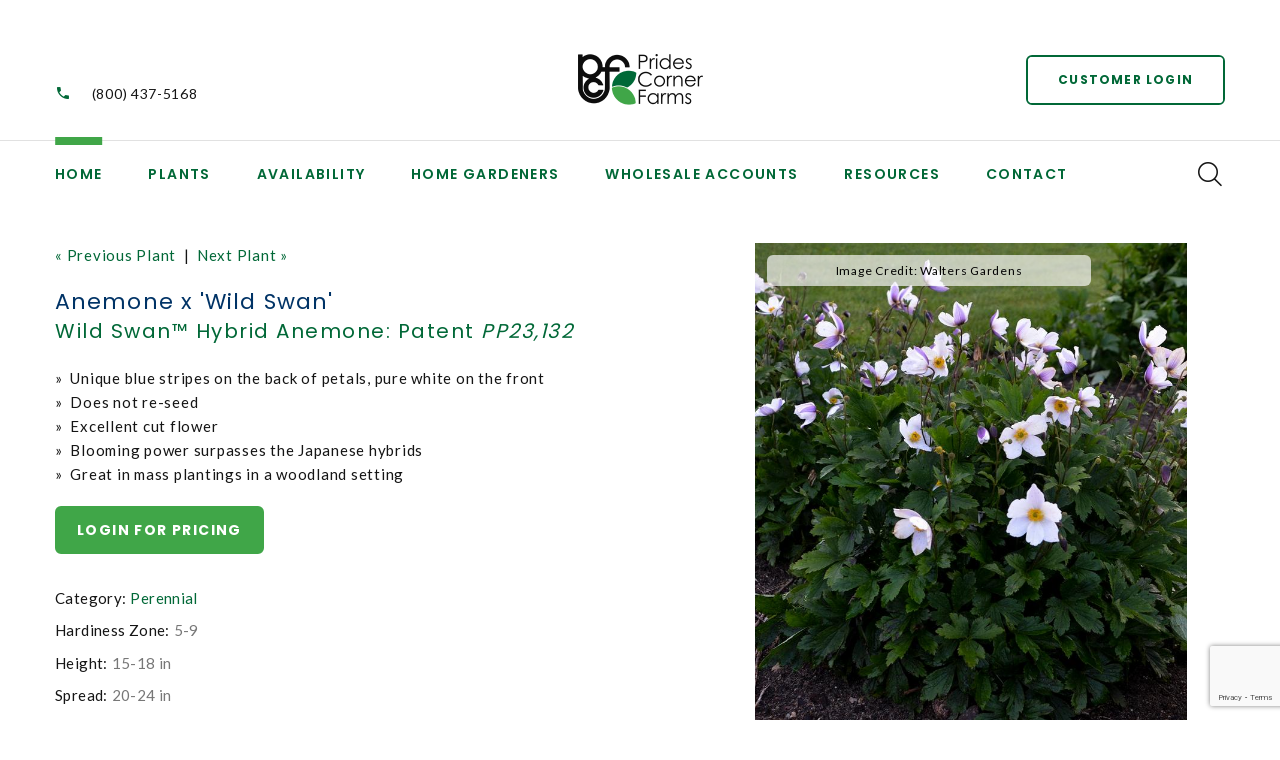

--- FILE ---
content_type: text/html;charset=UTF-8
request_url: https://pridescorner.com/plant-name/Anemone-x-Wild-Swan-Hybrid-Anemone
body_size: 6268
content:





<!DOCTYPE html>
<html class="wide wow-animation" lang="en">
<head>
<title>Anemone x 'Wild Swan' Wild Swan&#8482; Hybrid Anemone from Prides Corner Farms</title>
<base href="https://pridescorner.com/" />
<meta name="author" content="Prides Corner Farms (https://pridescorner.com)" />
<meta name="Keywords" content="" />
<meta name="Description" content="" />
<meta charset="utf-8">
<meta name="viewport" content="width=device-width, height=device-height, initial-scale=1.0">
<meta http-equiv="X-UA-Compatible" content="IE=edge">
<link rel="stylesheet" type="text/css" href="https://fonts.googleapis.com/css?family=Poppins:300,400,500,600,700%7CLato%7CKalam:300,400,700">
<link rel="preconnect" href="https://fonts.googleapis.com">
<link rel="preconnect" href="https://fonts.googleapis.com">
<link rel="preconnect" href="https://fonts.gstatic.com" crossorigin>
<link href="https://fonts.googleapis.com/css2?family=Lato:ital,wght@0,300;0,400;0,700;0,900;1,300;1,400&display=swap" rel="stylesheet">
<link rel="stylesheet" href="css/bootstrap.css">
<link rel="stylesheet" href="css/fonts.css">
<link rel="stylesheet" href="css/style-1.css?anything=xyz" id="main-styles-link">
<link rel="stylesheet" href="/consoleAssets/css/froala.css">
<link rel="SHORTCUT ICON" type="image/gif" href="image/favicon.gif" />
<script src="https://ajax.googleapis.com/ajax/libs/jquery/1.8.2/jquery.min.js"></script>
<script src="https://www.google.com/recaptcha/api.js?render=6LcIAsUrAAAAAIBW1fq_N4xT3GfQMwI__KAAoiZ8"></script>
<script type="text/javascript">
function unhide(divID) {
var item = document.getElementById(divID);
if (item) {
item.className=(item.className=='hidden')?'unhidden':'hidden';
}
}
</script>
<script type="text/javascript">
function hide(divID) {
var item = document.getElementById(divID);
if (item) {
item.className=(item.className=='unhidden')?'hidden':'unhidden';
}
}
</script>
<style type="text/css">
#idletimeout { display:none; }
</style>
<!-- Hotjar Tracking Code for Prides Corner Farms -->
<script> (function(h,o,t,j,a,r){ h.hj=h.hj||function(){(h.hj.q=h.hj.q||[]).push(arguments)}; h._hjSettings={hjid:6387164,hjsv:6}; a=o.getElementsByTagName('head')[0]; r=o.createElement('script');r.async=1; r.src=t+h._hjSettings.hjid+j+h._hjSettings.hjsv; a.appendChild(r); })(window,document,'https://static.hotjar.com/c/hotjar-','.js?sv='); </script>
<!-- Google tag (gtag.js) -->
<script async src="https://www.googletagmanager.com/gtag/js?id=G-N8964S592G"></script> <script> window.dataLayer = window.dataLayer || []; function gtag(){dataLayer.push(arguments);} gtag('js', new Date()); gtag('config', 'G-N8964S592G'); </script>

		<link rel="stylesheet" type="text/css" href="/consoleAssets/quicksite/assets/styles.css" />

		<link rel="canonical" href="https://pridescorner.com/plant-name/Anemone-x-Wild-Swan-Hybrid-Anemone" />
	</head>
<body>
<div id="idletimeout">
You will be logged off in <span><!-- countdown place holder --></span>&nbsp;seconds due to inactivity.
<a id="idletimeout-resume" href="#"><u>Click here</u> to continue your ordering session</a>.
</div>
<div class="page">
<!-- Page Header-->
<header class="section page-header">
<!-- RD Navbar-->
<div class="rd-navbar-wrap">
<nav class="rd-navbar rd-navbar-modern" data-layout="rd-navbar-fixed" data-sm-layout="rd-navbar-fixed" data-md-layout="rd-navbar-fixed" data-md-device-layout="rd-navbar-fixed" data-lg-layout="rd-navbar-static" data-lg-device-layout="rd-navbar-fixed" data-xl-layout="rd-navbar-static" data-xl-device-layout="rd-navbar-static" data-xxl-layout="rd-navbar-static" data-xxl-device-layout="rd-navbar-static" data-lg-stick-up-offset="100px" data-xl-stick-up-offset="120px" data-xxl-stick-up-offset="140px" data-lg-stick-up="true" data-xl-stick-up="true" data-xxl-stick-up="true">
<div class="rd-navbar-collapse-toggle rd-navbar-fixed-element-1" data-rd-navbar-toggle=".rd-navbar-collapse"><span></span></div>
<div class="rd-navbar-aside-outer">
<div class="rd-navbar-aside">
<div class="rd-navbar-collapse">
<div class="contacts-ruth">
<div class="unit unit-spacing-sm align-items-center">
<div class="unit-left"><span class="icon mdi mdi-phone"></span></div>
<div class="unit-body"><a href="tel:(800) 437-5168">(800) 437-5168</a></div>
</div>
</div>
<a class="button button-sm button-icon button-icon-left button-default-outline-3 button-zakaria" href="/Login">Customer Login</a>
</div>
<!-- RD Navbar Panel-->
<div class="rd-navbar-panel">
<!-- RD Navbar Toggle-->
<button class="rd-navbar-toggle" data-rd-navbar-toggle=".rd-navbar-nav-wrap"><span></span></button>
<!-- RD Navbar Brand-->
<div class="rd-navbar-brand"><a class="brand" href="https://pridescorner.com"><img class="brand-logo-dark" src="image/logo-no-tag.png" alt="Return to Prides Corner Farms Home Page" width="103" height="57" srcset="image/logo-no-tag.png 2x"/><img class="brand-logo-light" src="image/logo.png" alt="Return to Prides Corner Farms Home Page" width="103" height="57" srcset="image/logo.png 2x"/></a>
</div>
</div>
<div class="rd-navbar-button"><a class="button button-sm button-icon button-icon-left button-default-outline-3 button-zakaria" href="/Login">Customer Login</a></div>
</div>
</div>
<div class="rd-navbar-main-outer">
<div class="rd-navbar-main">
<div class="rd-navbar-nav-wrap">
<!-- RD Navbar Nav-->
<ul class="rd-navbar-nav">
<li class="rd-nav-item active"><a class="rd-nav-link" href="https://pridescorner.com">Home</a>
</li>
<li class="rd-nav-item"><a class="rd-nav-link" href="/Our-Plants">Plants</a>
<ul class="rd-menu rd-navbar-megamenu">
<li class="rd-megamenu-item rd-megamenu-item-1">
<h6 class="rd-megamenu-title"><span class="rd-megamenu-icon mdi mdi-apps"></span><span class="rd-megamenu-text">Primary Categories</span></h6>
<ul class="rd-megamenu-list">
<li class="rd-megamenu-list-item">
<a href="/Plant-Category/Annual" class="rd-megamenu-list-link"> Annuals</a>
</li>
<li class="rd-megamenu-list-item">
<a href="/Plant-Category/Edibles" class="rd-megamenu-list-link">Edibles</a>
</li>
<li class="rd-megamenu-list-item">
<a href="/Plant-Category/Fern" class="rd-megamenu-list-link">Fern</a>
</li>
<li class="rd-megamenu-list-item">
<a href="/Plant-Category/Groundcover" class="rd-megamenu-list-link">Groundcovers</a>
</li>
</ul>
</li>
<li class="rd-megamenu-item rd-megamenu-item-2">
<h6 class="rd-megamenu-title" style="color:#ffffff;">xx</h6>
<ul class="rd-megamenu-list">
<li class="rd-megamenu-list-item">
<a href="/Plant-Category/Ornamental-Grass" class="rd-megamenu-list-link">Ornamental Grass</a>
</li>
<li class="rd-megamenu-list-item">
<a href="/Plant-Category/Perennial" class="rd-megamenu-list-link">Perennial</a>
</li>
<li class="rd-megamenu-list-item">
<a href="/Plant-Category/Rose" class="rd-megamenu-list-link">Rose</a>
</li>
<li class="rd-megamenu-list-item">
<a href="/Plant-Category/Shrub" class="rd-megamenu-list-link">Shrub</a>
</li>
<li class="rd-megamenu-list-item">
<a href="/Plant-Category/Tree" class="rd-megamenu-list-link">Tree</a>
</li>
</ul>
</li>
<li class="rd-megamenu-item rd-megamenu-item-3">
<h6 class="rd-megamenu-title"><span class="rd-megamenu-icon mdi mdi-layers"></span><span class="rd-megamenu-text">Additional Categories</span></h6>
<ul class="rd-megamenu-list">
<li class="rd-megamenu-list-item">
<a href="/Plant-Category/Broad-leaf-Evergreen" class="rd-megamenu-list-link">Broad-leaf Evergreen</a>
</li>
<li class="rd-megamenu-list-item">
<a href="/Plant-Category/Conifer" class="rd-megamenu-list-link">Conifer</a>
</li>
<li class="rd-megamenu-list-item">
<a href="/Plant-Category/Evergreen" class="rd-megamenu-list-link">Evergreen</a>
</li>
<li class="rd-megamenu-list-item">
<a href="/Plant-Category/Fruit" class="rd-megamenu-list-link">Fruit</a>
</li>
</ul>
</li>
<li class="rd-megamenu-item rd-megamenu-item-4">
<h6 class="rd-megamenu-title" style="color:#ffffff;">xx</h6>
<ul class="rd-megamenu-list">
<li class="rd-megamenu-list-item">
<a href="/Plant-Category/Herb" class="rd-megamenu-list-link">Herbs</a>
</li>
<li class="rd-megamenu-list-item">
<a href="/Plant-Category/Holiday-Planters" class="rd-megamenu-list-link">Holiday</a>
</li>
<li class="rd-megamenu-list-item">
<a href="/Plant-Category/Tropical" class="rd-megamenu-list-link">Tropical</a>
</li>
<li class="rd-megamenu-list-item">
<a href="/Plant-Category/Vegetable" class="rd-megamenu-list-link">Vegetable</a>
</li>
<li class="rd-megamenu-list-item">
<a href="/Plant-Category/Vine" class="rd-megamenu-list-link">Vine</a>
</li>
</ul>
</li>
</ul>
</li>
<li class="rd-nav-item"><a class="rd-nav-link" href="Availability">Availability</a>
<!-- RD Navbar Dropdown-->
<ul class="rd-menu rd-navbar-dropdown">
<li class="rd-dropdown-item">
<a href="/Plant-Availability/Edibles" class="rd-dropdown-link">Edibles</a>
</li>
<li class="rd-dropdown-item">
<a href="/Plant-Availability/Ferns" class="rd-dropdown-link">Ferns</a>
</li>
<li class="rd-dropdown-item">
<a href="/Plant-Availability/Grasses" class="rd-dropdown-link">Grasses</a>
</li>
<li class="rd-dropdown-item">
<a href="/Plant-Availability/Groundcovers" class="rd-dropdown-link">Groundcovers</a>
</li>
<li class="rd-dropdown-item">
<a href="/Plant-Availability/Perennials" class="rd-dropdown-link">Perennials</a>
</li>
<li class="rd-dropdown-item">
<a href="/Plant-Availability/Roses" class="rd-dropdown-link">Roses</a>
</li>
<li class="rd-dropdown-item">
<a href="/Plant-Availability/Shrubs" class="rd-dropdown-link">Shrubs</a>
</li>
<li class="rd-dropdown-item">
<a href="/Plant-Availability/Trees" class="rd-dropdown-link">Trees</a>
</li>
</ul>
</li>
</li>
<li class="rd-nav-item"><a class="rd-nav-link" href="/page/Home-Gardeners">Home Gardeners</a>
<ul class="rd-menu rd-navbar-dropdown">
<li class="rd-dropdown-item">
<a href="find-a-retailer" class="rd-dropdown-link" rel="">Find a Local Garden Center</a>
</li>
<li class="rd-dropdown-item">
<a href="/plant-search" class="rd-dropdown-link" rel="">Plant Search</a>
</li>
</ul>
</li>
<li class="rd-nav-item">
<a class="rd-nav-link" href="/page/Wholesale-Accounts">Wholesale Accounts</a>
<ul class="rd-menu rd-navbar-dropdown">
<li class="rd-dropdown-item">
<a href="Wholesale-Login" class="rd-dropdown-link" rel="">Current Customer Wholesale Login</a>
</li>
<li class="rd-dropdown-item">
<a href="Account-Registration" class="rd-dropdown-link" rel="">Register for Wholesale Customer Area Access</a>
</li>
<li class="rd-dropdown-item">
<a href="page/Terms-and-Conditions" class="rd-dropdown-link" rel="">Terms and Conditions</a>
</li>
</ul>
</li>
<li class="rd-nav-item"><a class="rd-nav-link" href="/page/Resources">Resources</a>
<ul class="rd-menu rd-navbar-dropdown">
<li class="rd-dropdown-item">
<a href="https://www.pridescorner.com/page/About-Prides-Corner-Farms" class="rd-dropdown-link" rel="">About Us</a>
</li>
<li class="rd-dropdown-item">
<a href="picks-of-the-week" class="rd-dropdown-link" rel="">Current Crop Shots</a>
</li>
<li class="rd-dropdown-item">
<a href="page/Branded-Programs" class="rd-dropdown-link" rel="">Branded Programs</a>
</li>
<li class="rd-dropdown-item">
<a href="Create-Your-Own-Catalog" class="rd-dropdown-link" rel="">Catalog</a>
</li>
<li class="rd-dropdown-item">
<a href="Historical-Crop-Shots" class="rd-dropdown-link" rel="">Historical Crop Shots</a>
</li>
<li class="rd-dropdown-item">
<a href="/page/videos" class="rd-dropdown-link" rel="">Videos</a>
</li>
<li class="rd-dropdown-item">
<a href="/plant-search" class="rd-dropdown-link" rel="">Plant Search</a>
</li>
<li class="rd-dropdown-item">
<a href="https://www.pridescorner.com/faq-category/" class="rd-dropdown-link" rel="">FAQ's</a>
</li>
<li class="rd-dropdown-item">
<a href="page/LiveRoof" class="rd-dropdown-link" rel="">Live Roof</a>
</li>
<li class="rd-dropdown-item">
<a href="https://www.pridescorner.com/Photo-Gallery" class="rd-dropdown-link" rel="">Photo Gallery</a>
</li>
<li class="rd-dropdown-item">
<a href="https://www.pridescorner.com/page/Request-a-Rack-Pickup" class="rd-dropdown-link" rel="">Request a Rack Pickup</a>
</li>
<li class="rd-dropdown-item">
<a href="page/Sustainability-at-Prides-Corner" class="rd-dropdown-link" rel="">Sustainability</a>
</li>
</ul>
</li>
<li class="rd-nav-item"><a class="rd-nav-link" href="/Locations">Contact</a>
<!-- RD Navbar Dropdown-->
<ul class="rd-menu rd-navbar-dropdown">
<li class="rd-dropdown-item">
<a href="/Locations/Main-Office" class="rd-dropdown-link">Prides Corner Farms - Main Farm</a>
</li>
<li class="rd-dropdown-item">
<a href="/Locations/Lebanon-Yard" class="rd-dropdown-link">Lebanon Yard</a>
</li>
<li class="rd-dropdown-item">
<a href="/Locations/Cromwell-Yard" class="rd-dropdown-link">Cromwell Pickup Yard</a>
</li>
<li class="rd-dropdown-item">
<a href="/Locations/Ledyard-Growing-Ops" class="rd-dropdown-link">Ledyard Growing Ops</a>
</li>
<li class="rd-dropdown-item">
<a href="/Locations/Suffield-Growing-Ops" class="rd-dropdown-link">Suffield Growing Ops</a>
</li>
<li class="rd-dropdown-item"><a href="/Meet-The-Team" class="rd-dropdown-link">Management &amp; Staff</a></li>
</ul>
</li>
</ul>
</div>
<div class="rd-navbar-main-element">
<!-- RD Navbar Search-->
<div class="rd-navbar-search rd-navbar-search-2">
<button class="rd-navbar-search-toggle rd-navbar-fixed-element-3" data-rd-navbar-toggle=".rd-navbar-search" placeholder="Search our plant inventory" title="Search our plant inventory" alt="Search our plant inventory"><span></span></button>
<form class="rd-search" action="index.cfm/fuseaction/plants.kwSearchPost" method="post" name="theform" enctype="multipart/form-data" data-search-live="rd-search-results-live">
<div class="form-wrap">
<input class="rd-navbar-search-form-input form-input" id="rd-navbar-search-form-input" type="text" name="variety" autocomplete="off"/>
<label class="form-label" for="rd-navbar-search-form-input">Plant Search...</label>
<div class="rd-search-results-live" id="rd-search-results-live"></div>
<button class="rd-search-form-submit fl-bigmug-line-search74" type="submit"></button>
</div>
</form>
</div>
</div>
</div>
</div>
</nav>
</div>
</header>
<div style="width:100%;height:20px;clear:both"></div>
<!-- Single Product-->
<section class="section py-5 section-first bg-default">
<div class="container">
<div class="row row-30">
<div class="col-lg-7">
<div class="single-product">
<p>
<a href="/plant-name/Anemone-Whirlwind-Windflower">
&laquo; Previous Plant</a>
&nbsp;|&nbsp;
<a href="/plant-name/ANEMONE-FALL-IN-LOVE--SWEETLY">
Next Plant &raquo;</a>
</p>
<h3 class="text-transform-none font-weight-medium">Anemone x 'Wild Swan'</h3>
<h4 class="text-transform-none font-weight-medium">Wild Swan&#8482; Hybrid Anemone: <span style='font-weight: normal;'>Patent <em>PP23,132</em></span></h4>
<p></p>
<p>
<ul>
<li>&raquo;&nbsp;&nbsp;Unique blue stripes on the back of petals, pure white on the front</li>
<li>&raquo;&nbsp;&nbsp;Does not re-seed</li>
<li>&raquo;&nbsp;&nbsp;Excellent cut flower</li>
<li>&raquo;&nbsp;&nbsp;Blooming power surpasses the Japanese hybrids</li>
<li>&raquo;&nbsp;&nbsp;Great in mass plantings in a woodland setting</li>
</ul>
</p>
<a href="Availability-Login" class="button button-secondary button-zakaria">Login for pricing</a>
<ul class="list list-description">
<li><span>Category:</span><span><a href="/Plant-Category/Perennial">Perennial</a></span></li>
<li><span>Hardiness Zone:</span><span>5-9</span></li>
<li><span>Height:</span><span>15-18 in</span></li>
<li><span>Spread:</span><span>20-24 in</span></li>
<li><span>Bloom Color:</span><span>
<a href="/Bloom-Color/Blue-Shades">Blue Shades</a>,
<a href="/Bloom-Color/White-Shades">White Shades</a>
</span>
</li>
<li><span>Foliage Color:</span><span>
<a href="/Foliage-Color/Green-Shades">Green Shades</a>
</span>
</li>
</ul>
<p><p>Wild Swan&#8482; is wild about flowering! This new selection surpasses the bloom power of the Japanese hybrids. Lovely nodding buds atop tall stems open into pure white flowers with a violet-blue reverse. Blooms stay well above the foliage for best presentation. Does not re-seed. Excellent cut flower or in masses in a woodland setting.</p></p>
</div>
</div>
<div class="col-lg-5">
<div class="slick-vertical slick-product">
<!-- Slick Carousel-->
<div class="slick-slider carousel-parent" id="carousel-parent" data-items="1" data-swipe="true" data-child="#child-carousel" data-for="#child-carousel">
<div class="item">
<div class="caption-overlay w-25">Image Credit: Walters Gardens</div>
<div class="slick-product-figure"><img src="_ccLib/image/plants/DETA-2592.jpg" alt="Anemone x 'Wild Swan'" width="530" />
</div>
</div>
<div class="item">
<div class="caption-overlay w-25">Image Credit: Prides Corner Farms</div>
<div class="slick-product-figure"><img src="_ccLib/image/plants/DETA2-2592.jpg" alt="Anemone x 'Wild Swan'" width="530" />
</div>
</div>
<div class="item">
<div class="caption-overlay w-25">Image Credit: Prides Corner Farms</div>
<div class="slick-product-figure"><img src="_ccLib/image/plants/DETA3-2592.jpg" alt="Anemone x 'Wild Swan'" width="530" />
</div>
</div>
</div>
<div class="slick-slider child-carousel slick-nav-1" id="child-carousel" data-arrows="true" data-items="3" data-sm-items="3" data-md-items="3" data-lg-items="3" data-xl-items="3" data-xxl-items="3" data-md-vertical="true" data-for="#carousel-parent">
<div class="item">
<div class="slick-product-figure"><img src="_ccLib/image/plants/DETA-2592.jpg" alt="Anemone x 'Wild Swan'" width="530" />
</div>
</div>
<div class="item">
<div class="slick-product-figure"><img src="_ccLib/image/plants/DETA2-2592.jpg" alt="Anemone x 'Wild Swan'" width="530" />
</div>
</div>
<div class="item">
<div class="slick-product-figure"><img src="_ccLib/image/plants/DETA3-2592.jpg" alt="Anemone x 'Wild Swan'" width="530" />
</div>
</div>
</div>
</div>
</div>
</div>
<!-- Bootstrap tabs-->
<div class="tabs-custom tabs-horizontal tabs-line" id="tabs-1">
<!-- Nav tabs-->
<div class="nav-tabs-wrap">
<ul class="nav nav-tabs nav-tabs-1">
<li class="nav-item" role="presentation"><a class="nav-link active" href="#tabs-1-1" data-toggle="tab">Featured Characteristics</a></li>
<li class="nav-item" role="presentation"><a class="nav-link" href="#tabs-1-2" data-toggle="tab">Full Characteristic List</a></li>
<li class="nav-item" role="presentation"><a class="nav-link" href="#tabs-1-4" data-toggle="tab">Growing Tips</a></li>
</ul>
</div>
<!-- Tab panes-->
<div class="tab-content tab-content-1">
<div class="tab-pane fade show active" id="tabs-1-1">
<div class="single-product-info">
<div class="unit unit-spacing-md flex-column flex-sm-row align-items-sm-center">
<div class="unit-body">
<div class="charBlock">
<p class="char-icon"><a href="/Plant-Attributes/Container" style="text-decoration:none;">t</a></p>
<div style="margin-top:-6px;"><a href="/Plant-Attributes/Container" style="color:#000;">Container</a></div>
</div>
<div class="charBlock">
<p class="char-icon"><a href="/Plant-Attributes/Cut-Flower-Foliage" style="text-decoration:none;">d</a></p>
<div style="margin-top:-6px;"><a href="/Plant-Attributes/Cut-Flower-Foliage" style="color:#000;">Cut Flower/Foliage</a></div>
</div>
<div class="charBlock">
<p class="char-icon"><a href="/Plant-Attributes/Low-Maintenance" style="text-decoration:none;">8</a></p>
<div style="margin-top:-6px;"><a href="/Plant-Attributes/Low-Maintenance" style="color:#000;">Low Maintenance</a></div>
</div>
<div class="charBlock">
<p class="char-icon"><a href="/Plant-Attributes/Full-Shade" style="text-decoration:none;">i</a></p>
<div style="margin-top:-6px;"><a href="/Plant-Attributes/Full-Shade" style="color:#000;">Full Shade</a></div>
</div>
<div class="charBlock">
<p class="char-icon"><a href="/Plant-Attributes/Average-Water" style="text-decoration:none;">x</a></p>
<div style="margin-top:-6px;"><a href="/Plant-Attributes/Average-Water" style="color:#000;">Average Water</a></div>
</div>
</div>
</div>
</div>
</div>
<div class="tab-pane fade" id="tabs-1-2">
<div class="single-product-info">
<div class="unit unit-spacing-md flex-column flex-sm-row align-items-sm-center">
<div class="unit-body">
<div class="row">
<div class="col-md-3 col-sm-6 mb-3">
<h5>Attributes</h5>
<!-- bullets.cfm -->
<!-- bullets.cfm -->
<table cellpadding="3" cellspacing="0" border="0">
<tr>
<td valign="top" style="padding:2px">&bull;</td>
<td class="box" width="100%" style="padding:2px"><a href='/Plant-Attributes/Border-or-Bed'>Border or Bed</a></td>
</tr>
</table>
<!-- bullets.cfm -->
<!-- bullets.cfm -->
<table cellpadding="3" cellspacing="0" border="0">
<tr>
<td valign="top" style="padding:2px">&bull;</td>
<td class="box" width="100%" style="padding:2px"><a href='/Plant-Attributes/Container'>Container</a></td>
</tr>
</table>
<!-- bullets.cfm -->
<!-- bullets.cfm -->
<table cellpadding="3" cellspacing="0" border="0">
<tr>
<td valign="top" style="padding:2px">&bull;</td>
<td class="box" width="100%" style="padding:2px"><a href='/Plant-Attributes/Cut-Flower-Foliage'>Cut Flower/Foliage</a></td>
</tr>
</table>
</div>
<div class="col-md-3 col-sm-6 mb-3">
<h5>Foliage Color</h5>
<!-- bullets.cfm -->
<!-- bullets.cfm -->
<table cellpadding="3" cellspacing="0" border="0">
<tr>
<td valign="top" style="padding:2px">&bull;</td>
<td class="box" width="100%" style="padding:2px"><a href='/Plant-Attributes/Green'>Green</a></td>
</tr>
</table>
</div>
<div class="col-md-3 col-sm-6 mb-3">
<h5>Maintenance and Care</h5>
<!-- bullets.cfm -->
<!-- bullets.cfm -->
<table cellpadding="3" cellspacing="0" border="0">
<tr>
<td valign="top" style="padding:2px">&bull;</td>
<td class="box" width="100%" style="padding:2px"><a href='/Plant-Attributes/Low-Maintenance'>Low Maintenance</a></td>
</tr>
</table>
</div>
<div class="col-md-3 col-sm-6 mb-3">
<h5>Flower Color</h5>
<!-- bullets.cfm -->
<!-- bullets.cfm -->
<table cellpadding="3" cellspacing="0" border="0">
<tr>
<td valign="top" style="padding:2px">&bull;</td>
<td class="box" width="100%" style="padding:2px"><a href='/Plant-Attributes/Blue'>Blue</a></td>
</tr>
</table>
<!-- bullets.cfm -->
<!-- bullets.cfm -->
<table cellpadding="3" cellspacing="0" border="0">
<tr>
<td valign="top" style="padding:2px">&bull;</td>
<td class="box" width="100%" style="padding:2px"><a href='/Plant-Attributes/White'>White</a></td>
</tr>
</table>
</div>
<div class="col-md-3 col-sm-6 mb-3">
<h5>Season of Interest (Flowering)</h5>
<!-- bullets.cfm -->
<!-- bullets.cfm -->
<table cellpadding="3" cellspacing="0" border="0">
<tr>
<td valign="top" style="padding:2px">&bull;</td>
<td class="box" width="100%" style="padding:2px"><a href='/Plant-Attributes/Late-Summer'>Late Summer</a></td>
</tr>
</table>
<!-- bullets.cfm -->
<!-- bullets.cfm -->
<table cellpadding="3" cellspacing="0" border="0">
<tr>
<td valign="top" style="padding:2px">&bull;</td>
<td class="box" width="100%" style="padding:2px"><a href='/Plant-Attributes/Fall'>Fall</a></td>
</tr>
</table>
</div>
<div class="col-md-3 col-sm-6 mb-3">
<h5>Exposure</h5>
<!-- bullets.cfm -->
<!-- bullets.cfm -->
<table cellpadding="3" cellspacing="0" border="0">
<tr>
<td valign="top" style="padding:2px">&bull;</td>
<td class="box" width="100%" style="padding:2px"><a href='/Plant-Attributes/Partial-Shade'>Partial Shade</a></td>
</tr>
</table>
<!-- bullets.cfm -->
<!-- bullets.cfm -->
<table cellpadding="3" cellspacing="0" border="0">
<tr>
<td valign="top" style="padding:2px">&bull;</td>
<td class="box" width="100%" style="padding:2px"><a href='/Plant-Attributes/Full-Shade'>Full Shade</a></td>
</tr>
</table>
</div>
<div class="col-md-3 col-sm-6 mb-3">
<h5>Habit</h5>
<!-- bullets.cfm -->
<!-- bullets.cfm -->
<table cellpadding="3" cellspacing="0" border="0">
<tr>
<td valign="top" style="padding:2px">&bull;</td>
<td class="box" width="100%" style="padding:2px"><a href='/Plant-Attributes/Upright'>Upright</a></td>
</tr>
</table>
</div>
<div class="col-md-3 col-sm-6 mb-3">
<h5>Soil Moisture</h5>
<!-- bullets.cfm -->
<!-- bullets.cfm -->
<table cellpadding="3" cellspacing="0" border="0">
<tr>
<td valign="top" style="padding:2px">&bull;</td>
<td class="box" width="100%" style="padding:2px"><a href='/Plant-Attributes/Average-Water'>Average Water</a></td>
</tr>
</table>
</div>
</div>
</div>
</div>
</div>
</div>
<div class="tab-pane fade" id="tabs-1-4">
<div class="single-product-info">
<div class="unit unit-spacing-md flex-column flex-sm-row align-items-sm-center">
<div class="unit-body">
<h5>Growing &amp; Maintenance Tips for Anemone x 'Wild Swan'</h5>
<p><p>Thrives in morning sun/afternoon shade. Loves moist, well-drained soil. Feed yearly with an organic fertilizer. Prune back in late fall after a hard frost.</p></p>
</div>
</div>
</div>
</div>
<div id="subAnchor"></div>
</div>
</div>
</div>
</section>
<!-- Related Products-->
<script type="text/javascript">
$("#subbutton").click(function() {
$('html, body').animate({
scrollTop: $("#subAnchor").offset().top
}, 2000);
});
</script>
<div style="width:100%;height:20px;clear:both"></div>
<!-- Page Footer-->
<!-- Page Footer-->
<footer class="section footer-modern">
<div class="footer-modern-body section-xl">
<div class="container">
<div class="row row-40 row-md-50 justify-content-xl-between">
<div class="col-sm-6 col-md-7 col-lg-5 wow fadeInRight" data-wow-delay=".1s">
<h5 class="footer-modern-title">More Information</h5>
<ul class="footer-modern-list footer-modern-list-2 d-sm-inline-block d-md-block">
<li><a href="Login">Login</a></li>
<li><a href="Our-Plants">Our Plants</a></li>
<li><a href="New-Introductions">New for 2026</a></li>
<li><a href="Photo-Gallery">Gallery</a></li>
<li><a href="page/About-Prides-Corner-Farms">About Us</a></li>
<li><a href="page/Resources">Resources</a></li>
<li><a href="FAQs">FAQ's</a></li>
<li><a href="Locations">Locations</a></li>
<li><a href="page/Join-Our-Team">Careers</a></li>
<li><a href="page/Privacy-Policy">Privacy Policy</a></li>
<li><a href="Contact-Us">Contact Us</a></li>
<li><a href="Our-Blog">Our Blog</a></li>
</ul>
</div>
<div class="col-sm-6 col-md-5 col-lg-4 col-xl-3 wow fadeInRight" data-wow-delay=".2s">
<h5 class="footer-modern-title">Get in touch</h5>
<ul class="contacts-creative">
<li>
<div class="unit unit-spacing-sm flex-column flex-md-row">
<div class="unit-left"><span class="icon mdi mdi-map-marker"></span></div>
<div class="unit-body"><a href="/Contact-Us">122 Waterman Road<br/>Lebanon, CT 06249</a></div>
</div>
</li>
<li>
<div class="unit unit-spacing-sm flex-column flex-md-row">
<div class="unit-left"><span class="icon mdi mdi-phone"></span></div>
<div class="unit-body"><a href="tel:+(800) 437-5168">(800) 437-5168</a></div>
</div>
</li>
<li>
<div class="unit unit-spacing-sm flex-column flex-md-row">
<div class="unit-left"><span class="icon mdi mdi-email-outline"></span></div>
<div class="unit-body"><a href="mailto:connect@pridescorner.com">connect@pridescorner.com</a></div>
</div>
</li>
</ul>
<ul class="list-inline list-social-3 list-inline-sm">
<li><a class="icon mdi mdi-facebook" href="https://www.facebook.com/pridescorner/"></a></li>
<li><a class="icon mdi mdi-instagram" href="https://www.instagram.com/pridescorner/"></a></li>
<li><a class="icon mdi mdi-pinterest" href="https://www.pinterest.com/prides_c/_created/"></a></li>
<li><a class="icon mdi mdi-youtube-play" href="https://www.youtube.com/channel/UC8zx8lc_NkPzfAr-IBFJGOA"></a></li>
</ul>
</div>
<div class="col-md-10 col-lg-3 col-xl-4 wow fadeInRight">
<div class="inset-xl-right-70">
<img src="/image/logo-no-tag.png" alt="Prides Corner Farms" width="300">
</div>
</div>
</div>
</div>
</div>
<div class="footer-modern-panel text-center">
<div class="container">
<p class="rights"><span>&copy;&nbsp; </span><span class="copyright-year"></span><span>&nbsp;</span><span>Prides Corner Farms</span><span>.&nbsp; All rights reserved.</span><span>&nbsp;</span>Site produced by <a href="https://www.clarity-connect.com">Clarity Connect, Inc</a><span>.</span></p>
</div>
</div>
</footer>
</div>
<div class="snackbars" id="form-output-global"></div>
<script src="js/core.min.js"></script>
<script src="js/script.js"></script>
<!--
Served by: vital-red-maple.viviotech.us
-->
</body>
</html>








--- FILE ---
content_type: text/html; charset=utf-8
request_url: https://www.google.com/recaptcha/api2/anchor?ar=1&k=6LcIAsUrAAAAAIBW1fq_N4xT3GfQMwI__KAAoiZ8&co=aHR0cHM6Ly9wcmlkZXNjb3JuZXIuY29tOjQ0Mw..&hl=en&v=PoyoqOPhxBO7pBk68S4YbpHZ&size=invisible&anchor-ms=20000&execute-ms=30000&cb=y91g70qalpbc
body_size: 48829
content:
<!DOCTYPE HTML><html dir="ltr" lang="en"><head><meta http-equiv="Content-Type" content="text/html; charset=UTF-8">
<meta http-equiv="X-UA-Compatible" content="IE=edge">
<title>reCAPTCHA</title>
<style type="text/css">
/* cyrillic-ext */
@font-face {
  font-family: 'Roboto';
  font-style: normal;
  font-weight: 400;
  font-stretch: 100%;
  src: url(//fonts.gstatic.com/s/roboto/v48/KFO7CnqEu92Fr1ME7kSn66aGLdTylUAMa3GUBHMdazTgWw.woff2) format('woff2');
  unicode-range: U+0460-052F, U+1C80-1C8A, U+20B4, U+2DE0-2DFF, U+A640-A69F, U+FE2E-FE2F;
}
/* cyrillic */
@font-face {
  font-family: 'Roboto';
  font-style: normal;
  font-weight: 400;
  font-stretch: 100%;
  src: url(//fonts.gstatic.com/s/roboto/v48/KFO7CnqEu92Fr1ME7kSn66aGLdTylUAMa3iUBHMdazTgWw.woff2) format('woff2');
  unicode-range: U+0301, U+0400-045F, U+0490-0491, U+04B0-04B1, U+2116;
}
/* greek-ext */
@font-face {
  font-family: 'Roboto';
  font-style: normal;
  font-weight: 400;
  font-stretch: 100%;
  src: url(//fonts.gstatic.com/s/roboto/v48/KFO7CnqEu92Fr1ME7kSn66aGLdTylUAMa3CUBHMdazTgWw.woff2) format('woff2');
  unicode-range: U+1F00-1FFF;
}
/* greek */
@font-face {
  font-family: 'Roboto';
  font-style: normal;
  font-weight: 400;
  font-stretch: 100%;
  src: url(//fonts.gstatic.com/s/roboto/v48/KFO7CnqEu92Fr1ME7kSn66aGLdTylUAMa3-UBHMdazTgWw.woff2) format('woff2');
  unicode-range: U+0370-0377, U+037A-037F, U+0384-038A, U+038C, U+038E-03A1, U+03A3-03FF;
}
/* math */
@font-face {
  font-family: 'Roboto';
  font-style: normal;
  font-weight: 400;
  font-stretch: 100%;
  src: url(//fonts.gstatic.com/s/roboto/v48/KFO7CnqEu92Fr1ME7kSn66aGLdTylUAMawCUBHMdazTgWw.woff2) format('woff2');
  unicode-range: U+0302-0303, U+0305, U+0307-0308, U+0310, U+0312, U+0315, U+031A, U+0326-0327, U+032C, U+032F-0330, U+0332-0333, U+0338, U+033A, U+0346, U+034D, U+0391-03A1, U+03A3-03A9, U+03B1-03C9, U+03D1, U+03D5-03D6, U+03F0-03F1, U+03F4-03F5, U+2016-2017, U+2034-2038, U+203C, U+2040, U+2043, U+2047, U+2050, U+2057, U+205F, U+2070-2071, U+2074-208E, U+2090-209C, U+20D0-20DC, U+20E1, U+20E5-20EF, U+2100-2112, U+2114-2115, U+2117-2121, U+2123-214F, U+2190, U+2192, U+2194-21AE, U+21B0-21E5, U+21F1-21F2, U+21F4-2211, U+2213-2214, U+2216-22FF, U+2308-230B, U+2310, U+2319, U+231C-2321, U+2336-237A, U+237C, U+2395, U+239B-23B7, U+23D0, U+23DC-23E1, U+2474-2475, U+25AF, U+25B3, U+25B7, U+25BD, U+25C1, U+25CA, U+25CC, U+25FB, U+266D-266F, U+27C0-27FF, U+2900-2AFF, U+2B0E-2B11, U+2B30-2B4C, U+2BFE, U+3030, U+FF5B, U+FF5D, U+1D400-1D7FF, U+1EE00-1EEFF;
}
/* symbols */
@font-face {
  font-family: 'Roboto';
  font-style: normal;
  font-weight: 400;
  font-stretch: 100%;
  src: url(//fonts.gstatic.com/s/roboto/v48/KFO7CnqEu92Fr1ME7kSn66aGLdTylUAMaxKUBHMdazTgWw.woff2) format('woff2');
  unicode-range: U+0001-000C, U+000E-001F, U+007F-009F, U+20DD-20E0, U+20E2-20E4, U+2150-218F, U+2190, U+2192, U+2194-2199, U+21AF, U+21E6-21F0, U+21F3, U+2218-2219, U+2299, U+22C4-22C6, U+2300-243F, U+2440-244A, U+2460-24FF, U+25A0-27BF, U+2800-28FF, U+2921-2922, U+2981, U+29BF, U+29EB, U+2B00-2BFF, U+4DC0-4DFF, U+FFF9-FFFB, U+10140-1018E, U+10190-1019C, U+101A0, U+101D0-101FD, U+102E0-102FB, U+10E60-10E7E, U+1D2C0-1D2D3, U+1D2E0-1D37F, U+1F000-1F0FF, U+1F100-1F1AD, U+1F1E6-1F1FF, U+1F30D-1F30F, U+1F315, U+1F31C, U+1F31E, U+1F320-1F32C, U+1F336, U+1F378, U+1F37D, U+1F382, U+1F393-1F39F, U+1F3A7-1F3A8, U+1F3AC-1F3AF, U+1F3C2, U+1F3C4-1F3C6, U+1F3CA-1F3CE, U+1F3D4-1F3E0, U+1F3ED, U+1F3F1-1F3F3, U+1F3F5-1F3F7, U+1F408, U+1F415, U+1F41F, U+1F426, U+1F43F, U+1F441-1F442, U+1F444, U+1F446-1F449, U+1F44C-1F44E, U+1F453, U+1F46A, U+1F47D, U+1F4A3, U+1F4B0, U+1F4B3, U+1F4B9, U+1F4BB, U+1F4BF, U+1F4C8-1F4CB, U+1F4D6, U+1F4DA, U+1F4DF, U+1F4E3-1F4E6, U+1F4EA-1F4ED, U+1F4F7, U+1F4F9-1F4FB, U+1F4FD-1F4FE, U+1F503, U+1F507-1F50B, U+1F50D, U+1F512-1F513, U+1F53E-1F54A, U+1F54F-1F5FA, U+1F610, U+1F650-1F67F, U+1F687, U+1F68D, U+1F691, U+1F694, U+1F698, U+1F6AD, U+1F6B2, U+1F6B9-1F6BA, U+1F6BC, U+1F6C6-1F6CF, U+1F6D3-1F6D7, U+1F6E0-1F6EA, U+1F6F0-1F6F3, U+1F6F7-1F6FC, U+1F700-1F7FF, U+1F800-1F80B, U+1F810-1F847, U+1F850-1F859, U+1F860-1F887, U+1F890-1F8AD, U+1F8B0-1F8BB, U+1F8C0-1F8C1, U+1F900-1F90B, U+1F93B, U+1F946, U+1F984, U+1F996, U+1F9E9, U+1FA00-1FA6F, U+1FA70-1FA7C, U+1FA80-1FA89, U+1FA8F-1FAC6, U+1FACE-1FADC, U+1FADF-1FAE9, U+1FAF0-1FAF8, U+1FB00-1FBFF;
}
/* vietnamese */
@font-face {
  font-family: 'Roboto';
  font-style: normal;
  font-weight: 400;
  font-stretch: 100%;
  src: url(//fonts.gstatic.com/s/roboto/v48/KFO7CnqEu92Fr1ME7kSn66aGLdTylUAMa3OUBHMdazTgWw.woff2) format('woff2');
  unicode-range: U+0102-0103, U+0110-0111, U+0128-0129, U+0168-0169, U+01A0-01A1, U+01AF-01B0, U+0300-0301, U+0303-0304, U+0308-0309, U+0323, U+0329, U+1EA0-1EF9, U+20AB;
}
/* latin-ext */
@font-face {
  font-family: 'Roboto';
  font-style: normal;
  font-weight: 400;
  font-stretch: 100%;
  src: url(//fonts.gstatic.com/s/roboto/v48/KFO7CnqEu92Fr1ME7kSn66aGLdTylUAMa3KUBHMdazTgWw.woff2) format('woff2');
  unicode-range: U+0100-02BA, U+02BD-02C5, U+02C7-02CC, U+02CE-02D7, U+02DD-02FF, U+0304, U+0308, U+0329, U+1D00-1DBF, U+1E00-1E9F, U+1EF2-1EFF, U+2020, U+20A0-20AB, U+20AD-20C0, U+2113, U+2C60-2C7F, U+A720-A7FF;
}
/* latin */
@font-face {
  font-family: 'Roboto';
  font-style: normal;
  font-weight: 400;
  font-stretch: 100%;
  src: url(//fonts.gstatic.com/s/roboto/v48/KFO7CnqEu92Fr1ME7kSn66aGLdTylUAMa3yUBHMdazQ.woff2) format('woff2');
  unicode-range: U+0000-00FF, U+0131, U+0152-0153, U+02BB-02BC, U+02C6, U+02DA, U+02DC, U+0304, U+0308, U+0329, U+2000-206F, U+20AC, U+2122, U+2191, U+2193, U+2212, U+2215, U+FEFF, U+FFFD;
}
/* cyrillic-ext */
@font-face {
  font-family: 'Roboto';
  font-style: normal;
  font-weight: 500;
  font-stretch: 100%;
  src: url(//fonts.gstatic.com/s/roboto/v48/KFO7CnqEu92Fr1ME7kSn66aGLdTylUAMa3GUBHMdazTgWw.woff2) format('woff2');
  unicode-range: U+0460-052F, U+1C80-1C8A, U+20B4, U+2DE0-2DFF, U+A640-A69F, U+FE2E-FE2F;
}
/* cyrillic */
@font-face {
  font-family: 'Roboto';
  font-style: normal;
  font-weight: 500;
  font-stretch: 100%;
  src: url(//fonts.gstatic.com/s/roboto/v48/KFO7CnqEu92Fr1ME7kSn66aGLdTylUAMa3iUBHMdazTgWw.woff2) format('woff2');
  unicode-range: U+0301, U+0400-045F, U+0490-0491, U+04B0-04B1, U+2116;
}
/* greek-ext */
@font-face {
  font-family: 'Roboto';
  font-style: normal;
  font-weight: 500;
  font-stretch: 100%;
  src: url(//fonts.gstatic.com/s/roboto/v48/KFO7CnqEu92Fr1ME7kSn66aGLdTylUAMa3CUBHMdazTgWw.woff2) format('woff2');
  unicode-range: U+1F00-1FFF;
}
/* greek */
@font-face {
  font-family: 'Roboto';
  font-style: normal;
  font-weight: 500;
  font-stretch: 100%;
  src: url(//fonts.gstatic.com/s/roboto/v48/KFO7CnqEu92Fr1ME7kSn66aGLdTylUAMa3-UBHMdazTgWw.woff2) format('woff2');
  unicode-range: U+0370-0377, U+037A-037F, U+0384-038A, U+038C, U+038E-03A1, U+03A3-03FF;
}
/* math */
@font-face {
  font-family: 'Roboto';
  font-style: normal;
  font-weight: 500;
  font-stretch: 100%;
  src: url(//fonts.gstatic.com/s/roboto/v48/KFO7CnqEu92Fr1ME7kSn66aGLdTylUAMawCUBHMdazTgWw.woff2) format('woff2');
  unicode-range: U+0302-0303, U+0305, U+0307-0308, U+0310, U+0312, U+0315, U+031A, U+0326-0327, U+032C, U+032F-0330, U+0332-0333, U+0338, U+033A, U+0346, U+034D, U+0391-03A1, U+03A3-03A9, U+03B1-03C9, U+03D1, U+03D5-03D6, U+03F0-03F1, U+03F4-03F5, U+2016-2017, U+2034-2038, U+203C, U+2040, U+2043, U+2047, U+2050, U+2057, U+205F, U+2070-2071, U+2074-208E, U+2090-209C, U+20D0-20DC, U+20E1, U+20E5-20EF, U+2100-2112, U+2114-2115, U+2117-2121, U+2123-214F, U+2190, U+2192, U+2194-21AE, U+21B0-21E5, U+21F1-21F2, U+21F4-2211, U+2213-2214, U+2216-22FF, U+2308-230B, U+2310, U+2319, U+231C-2321, U+2336-237A, U+237C, U+2395, U+239B-23B7, U+23D0, U+23DC-23E1, U+2474-2475, U+25AF, U+25B3, U+25B7, U+25BD, U+25C1, U+25CA, U+25CC, U+25FB, U+266D-266F, U+27C0-27FF, U+2900-2AFF, U+2B0E-2B11, U+2B30-2B4C, U+2BFE, U+3030, U+FF5B, U+FF5D, U+1D400-1D7FF, U+1EE00-1EEFF;
}
/* symbols */
@font-face {
  font-family: 'Roboto';
  font-style: normal;
  font-weight: 500;
  font-stretch: 100%;
  src: url(//fonts.gstatic.com/s/roboto/v48/KFO7CnqEu92Fr1ME7kSn66aGLdTylUAMaxKUBHMdazTgWw.woff2) format('woff2');
  unicode-range: U+0001-000C, U+000E-001F, U+007F-009F, U+20DD-20E0, U+20E2-20E4, U+2150-218F, U+2190, U+2192, U+2194-2199, U+21AF, U+21E6-21F0, U+21F3, U+2218-2219, U+2299, U+22C4-22C6, U+2300-243F, U+2440-244A, U+2460-24FF, U+25A0-27BF, U+2800-28FF, U+2921-2922, U+2981, U+29BF, U+29EB, U+2B00-2BFF, U+4DC0-4DFF, U+FFF9-FFFB, U+10140-1018E, U+10190-1019C, U+101A0, U+101D0-101FD, U+102E0-102FB, U+10E60-10E7E, U+1D2C0-1D2D3, U+1D2E0-1D37F, U+1F000-1F0FF, U+1F100-1F1AD, U+1F1E6-1F1FF, U+1F30D-1F30F, U+1F315, U+1F31C, U+1F31E, U+1F320-1F32C, U+1F336, U+1F378, U+1F37D, U+1F382, U+1F393-1F39F, U+1F3A7-1F3A8, U+1F3AC-1F3AF, U+1F3C2, U+1F3C4-1F3C6, U+1F3CA-1F3CE, U+1F3D4-1F3E0, U+1F3ED, U+1F3F1-1F3F3, U+1F3F5-1F3F7, U+1F408, U+1F415, U+1F41F, U+1F426, U+1F43F, U+1F441-1F442, U+1F444, U+1F446-1F449, U+1F44C-1F44E, U+1F453, U+1F46A, U+1F47D, U+1F4A3, U+1F4B0, U+1F4B3, U+1F4B9, U+1F4BB, U+1F4BF, U+1F4C8-1F4CB, U+1F4D6, U+1F4DA, U+1F4DF, U+1F4E3-1F4E6, U+1F4EA-1F4ED, U+1F4F7, U+1F4F9-1F4FB, U+1F4FD-1F4FE, U+1F503, U+1F507-1F50B, U+1F50D, U+1F512-1F513, U+1F53E-1F54A, U+1F54F-1F5FA, U+1F610, U+1F650-1F67F, U+1F687, U+1F68D, U+1F691, U+1F694, U+1F698, U+1F6AD, U+1F6B2, U+1F6B9-1F6BA, U+1F6BC, U+1F6C6-1F6CF, U+1F6D3-1F6D7, U+1F6E0-1F6EA, U+1F6F0-1F6F3, U+1F6F7-1F6FC, U+1F700-1F7FF, U+1F800-1F80B, U+1F810-1F847, U+1F850-1F859, U+1F860-1F887, U+1F890-1F8AD, U+1F8B0-1F8BB, U+1F8C0-1F8C1, U+1F900-1F90B, U+1F93B, U+1F946, U+1F984, U+1F996, U+1F9E9, U+1FA00-1FA6F, U+1FA70-1FA7C, U+1FA80-1FA89, U+1FA8F-1FAC6, U+1FACE-1FADC, U+1FADF-1FAE9, U+1FAF0-1FAF8, U+1FB00-1FBFF;
}
/* vietnamese */
@font-face {
  font-family: 'Roboto';
  font-style: normal;
  font-weight: 500;
  font-stretch: 100%;
  src: url(//fonts.gstatic.com/s/roboto/v48/KFO7CnqEu92Fr1ME7kSn66aGLdTylUAMa3OUBHMdazTgWw.woff2) format('woff2');
  unicode-range: U+0102-0103, U+0110-0111, U+0128-0129, U+0168-0169, U+01A0-01A1, U+01AF-01B0, U+0300-0301, U+0303-0304, U+0308-0309, U+0323, U+0329, U+1EA0-1EF9, U+20AB;
}
/* latin-ext */
@font-face {
  font-family: 'Roboto';
  font-style: normal;
  font-weight: 500;
  font-stretch: 100%;
  src: url(//fonts.gstatic.com/s/roboto/v48/KFO7CnqEu92Fr1ME7kSn66aGLdTylUAMa3KUBHMdazTgWw.woff2) format('woff2');
  unicode-range: U+0100-02BA, U+02BD-02C5, U+02C7-02CC, U+02CE-02D7, U+02DD-02FF, U+0304, U+0308, U+0329, U+1D00-1DBF, U+1E00-1E9F, U+1EF2-1EFF, U+2020, U+20A0-20AB, U+20AD-20C0, U+2113, U+2C60-2C7F, U+A720-A7FF;
}
/* latin */
@font-face {
  font-family: 'Roboto';
  font-style: normal;
  font-weight: 500;
  font-stretch: 100%;
  src: url(//fonts.gstatic.com/s/roboto/v48/KFO7CnqEu92Fr1ME7kSn66aGLdTylUAMa3yUBHMdazQ.woff2) format('woff2');
  unicode-range: U+0000-00FF, U+0131, U+0152-0153, U+02BB-02BC, U+02C6, U+02DA, U+02DC, U+0304, U+0308, U+0329, U+2000-206F, U+20AC, U+2122, U+2191, U+2193, U+2212, U+2215, U+FEFF, U+FFFD;
}
/* cyrillic-ext */
@font-face {
  font-family: 'Roboto';
  font-style: normal;
  font-weight: 900;
  font-stretch: 100%;
  src: url(//fonts.gstatic.com/s/roboto/v48/KFO7CnqEu92Fr1ME7kSn66aGLdTylUAMa3GUBHMdazTgWw.woff2) format('woff2');
  unicode-range: U+0460-052F, U+1C80-1C8A, U+20B4, U+2DE0-2DFF, U+A640-A69F, U+FE2E-FE2F;
}
/* cyrillic */
@font-face {
  font-family: 'Roboto';
  font-style: normal;
  font-weight: 900;
  font-stretch: 100%;
  src: url(//fonts.gstatic.com/s/roboto/v48/KFO7CnqEu92Fr1ME7kSn66aGLdTylUAMa3iUBHMdazTgWw.woff2) format('woff2');
  unicode-range: U+0301, U+0400-045F, U+0490-0491, U+04B0-04B1, U+2116;
}
/* greek-ext */
@font-face {
  font-family: 'Roboto';
  font-style: normal;
  font-weight: 900;
  font-stretch: 100%;
  src: url(//fonts.gstatic.com/s/roboto/v48/KFO7CnqEu92Fr1ME7kSn66aGLdTylUAMa3CUBHMdazTgWw.woff2) format('woff2');
  unicode-range: U+1F00-1FFF;
}
/* greek */
@font-face {
  font-family: 'Roboto';
  font-style: normal;
  font-weight: 900;
  font-stretch: 100%;
  src: url(//fonts.gstatic.com/s/roboto/v48/KFO7CnqEu92Fr1ME7kSn66aGLdTylUAMa3-UBHMdazTgWw.woff2) format('woff2');
  unicode-range: U+0370-0377, U+037A-037F, U+0384-038A, U+038C, U+038E-03A1, U+03A3-03FF;
}
/* math */
@font-face {
  font-family: 'Roboto';
  font-style: normal;
  font-weight: 900;
  font-stretch: 100%;
  src: url(//fonts.gstatic.com/s/roboto/v48/KFO7CnqEu92Fr1ME7kSn66aGLdTylUAMawCUBHMdazTgWw.woff2) format('woff2');
  unicode-range: U+0302-0303, U+0305, U+0307-0308, U+0310, U+0312, U+0315, U+031A, U+0326-0327, U+032C, U+032F-0330, U+0332-0333, U+0338, U+033A, U+0346, U+034D, U+0391-03A1, U+03A3-03A9, U+03B1-03C9, U+03D1, U+03D5-03D6, U+03F0-03F1, U+03F4-03F5, U+2016-2017, U+2034-2038, U+203C, U+2040, U+2043, U+2047, U+2050, U+2057, U+205F, U+2070-2071, U+2074-208E, U+2090-209C, U+20D0-20DC, U+20E1, U+20E5-20EF, U+2100-2112, U+2114-2115, U+2117-2121, U+2123-214F, U+2190, U+2192, U+2194-21AE, U+21B0-21E5, U+21F1-21F2, U+21F4-2211, U+2213-2214, U+2216-22FF, U+2308-230B, U+2310, U+2319, U+231C-2321, U+2336-237A, U+237C, U+2395, U+239B-23B7, U+23D0, U+23DC-23E1, U+2474-2475, U+25AF, U+25B3, U+25B7, U+25BD, U+25C1, U+25CA, U+25CC, U+25FB, U+266D-266F, U+27C0-27FF, U+2900-2AFF, U+2B0E-2B11, U+2B30-2B4C, U+2BFE, U+3030, U+FF5B, U+FF5D, U+1D400-1D7FF, U+1EE00-1EEFF;
}
/* symbols */
@font-face {
  font-family: 'Roboto';
  font-style: normal;
  font-weight: 900;
  font-stretch: 100%;
  src: url(//fonts.gstatic.com/s/roboto/v48/KFO7CnqEu92Fr1ME7kSn66aGLdTylUAMaxKUBHMdazTgWw.woff2) format('woff2');
  unicode-range: U+0001-000C, U+000E-001F, U+007F-009F, U+20DD-20E0, U+20E2-20E4, U+2150-218F, U+2190, U+2192, U+2194-2199, U+21AF, U+21E6-21F0, U+21F3, U+2218-2219, U+2299, U+22C4-22C6, U+2300-243F, U+2440-244A, U+2460-24FF, U+25A0-27BF, U+2800-28FF, U+2921-2922, U+2981, U+29BF, U+29EB, U+2B00-2BFF, U+4DC0-4DFF, U+FFF9-FFFB, U+10140-1018E, U+10190-1019C, U+101A0, U+101D0-101FD, U+102E0-102FB, U+10E60-10E7E, U+1D2C0-1D2D3, U+1D2E0-1D37F, U+1F000-1F0FF, U+1F100-1F1AD, U+1F1E6-1F1FF, U+1F30D-1F30F, U+1F315, U+1F31C, U+1F31E, U+1F320-1F32C, U+1F336, U+1F378, U+1F37D, U+1F382, U+1F393-1F39F, U+1F3A7-1F3A8, U+1F3AC-1F3AF, U+1F3C2, U+1F3C4-1F3C6, U+1F3CA-1F3CE, U+1F3D4-1F3E0, U+1F3ED, U+1F3F1-1F3F3, U+1F3F5-1F3F7, U+1F408, U+1F415, U+1F41F, U+1F426, U+1F43F, U+1F441-1F442, U+1F444, U+1F446-1F449, U+1F44C-1F44E, U+1F453, U+1F46A, U+1F47D, U+1F4A3, U+1F4B0, U+1F4B3, U+1F4B9, U+1F4BB, U+1F4BF, U+1F4C8-1F4CB, U+1F4D6, U+1F4DA, U+1F4DF, U+1F4E3-1F4E6, U+1F4EA-1F4ED, U+1F4F7, U+1F4F9-1F4FB, U+1F4FD-1F4FE, U+1F503, U+1F507-1F50B, U+1F50D, U+1F512-1F513, U+1F53E-1F54A, U+1F54F-1F5FA, U+1F610, U+1F650-1F67F, U+1F687, U+1F68D, U+1F691, U+1F694, U+1F698, U+1F6AD, U+1F6B2, U+1F6B9-1F6BA, U+1F6BC, U+1F6C6-1F6CF, U+1F6D3-1F6D7, U+1F6E0-1F6EA, U+1F6F0-1F6F3, U+1F6F7-1F6FC, U+1F700-1F7FF, U+1F800-1F80B, U+1F810-1F847, U+1F850-1F859, U+1F860-1F887, U+1F890-1F8AD, U+1F8B0-1F8BB, U+1F8C0-1F8C1, U+1F900-1F90B, U+1F93B, U+1F946, U+1F984, U+1F996, U+1F9E9, U+1FA00-1FA6F, U+1FA70-1FA7C, U+1FA80-1FA89, U+1FA8F-1FAC6, U+1FACE-1FADC, U+1FADF-1FAE9, U+1FAF0-1FAF8, U+1FB00-1FBFF;
}
/* vietnamese */
@font-face {
  font-family: 'Roboto';
  font-style: normal;
  font-weight: 900;
  font-stretch: 100%;
  src: url(//fonts.gstatic.com/s/roboto/v48/KFO7CnqEu92Fr1ME7kSn66aGLdTylUAMa3OUBHMdazTgWw.woff2) format('woff2');
  unicode-range: U+0102-0103, U+0110-0111, U+0128-0129, U+0168-0169, U+01A0-01A1, U+01AF-01B0, U+0300-0301, U+0303-0304, U+0308-0309, U+0323, U+0329, U+1EA0-1EF9, U+20AB;
}
/* latin-ext */
@font-face {
  font-family: 'Roboto';
  font-style: normal;
  font-weight: 900;
  font-stretch: 100%;
  src: url(//fonts.gstatic.com/s/roboto/v48/KFO7CnqEu92Fr1ME7kSn66aGLdTylUAMa3KUBHMdazTgWw.woff2) format('woff2');
  unicode-range: U+0100-02BA, U+02BD-02C5, U+02C7-02CC, U+02CE-02D7, U+02DD-02FF, U+0304, U+0308, U+0329, U+1D00-1DBF, U+1E00-1E9F, U+1EF2-1EFF, U+2020, U+20A0-20AB, U+20AD-20C0, U+2113, U+2C60-2C7F, U+A720-A7FF;
}
/* latin */
@font-face {
  font-family: 'Roboto';
  font-style: normal;
  font-weight: 900;
  font-stretch: 100%;
  src: url(//fonts.gstatic.com/s/roboto/v48/KFO7CnqEu92Fr1ME7kSn66aGLdTylUAMa3yUBHMdazQ.woff2) format('woff2');
  unicode-range: U+0000-00FF, U+0131, U+0152-0153, U+02BB-02BC, U+02C6, U+02DA, U+02DC, U+0304, U+0308, U+0329, U+2000-206F, U+20AC, U+2122, U+2191, U+2193, U+2212, U+2215, U+FEFF, U+FFFD;
}

</style>
<link rel="stylesheet" type="text/css" href="https://www.gstatic.com/recaptcha/releases/PoyoqOPhxBO7pBk68S4YbpHZ/styles__ltr.css">
<script nonce="uVoXFs18gqebC5jB2yoyhA" type="text/javascript">window['__recaptcha_api'] = 'https://www.google.com/recaptcha/api2/';</script>
<script type="text/javascript" src="https://www.gstatic.com/recaptcha/releases/PoyoqOPhxBO7pBk68S4YbpHZ/recaptcha__en.js" nonce="uVoXFs18gqebC5jB2yoyhA">
      
    </script></head>
<body><div id="rc-anchor-alert" class="rc-anchor-alert"></div>
<input type="hidden" id="recaptcha-token" value="[base64]">
<script type="text/javascript" nonce="uVoXFs18gqebC5jB2yoyhA">
      recaptcha.anchor.Main.init("[\x22ainput\x22,[\x22bgdata\x22,\x22\x22,\[base64]/[base64]/[base64]/bmV3IHJbeF0oY1swXSk6RT09Mj9uZXcgclt4XShjWzBdLGNbMV0pOkU9PTM/bmV3IHJbeF0oY1swXSxjWzFdLGNbMl0pOkU9PTQ/[base64]/[base64]/[base64]/[base64]/[base64]/[base64]/[base64]/[base64]\x22,\[base64]\\u003d\x22,\x22w57Clkp0wrxBAsOVAMKgwqBVVMKNWsK+EQhZw5xUbzhIYcOWw4XDjxvCrS9Zw5HDp8KGacOLw6DDmCHCq8KIZsO2LgdyHMK4awpcwpg1wqYrw7tyw7Q1w7lwesO0wpw/[base64]/ClcO/L1RXehMQRTltw6zCssKFLhrCq8OPD3nChFdCwpMAw7vCicKBw6dWD8ObwqMBehrCicOZw7N1PRXDi1Btw7rCrsOJw7fCtxPDh2XDj8KhwocEw6QoSAY9w4/ClBfCoMKIwqZSw4fCh8O2WMOmwoVcwrxBwrDDi2/DlcOoHGTDgsOcw4zDicOCYsKCw7lmwpYQcUQOIwt3EXPDlXhfwo0+w6bDssKMw5/Do8OqB8Owwr4EQMK+UsK0w7jCgGQrEwTCrV/DpFzDncK0w5fDnsOrwrN9w5YDWzDDrADCm1XCgB3DksOrw4V9IsKMwpNuR8K1KMOjPcOfw4HCssKcw4FPwqJpw4jDmzkAw5o/wpDDsAdgdsOeTsOBw7PDnMO+RhIewoPDmBZqQw1PBBXDr8K7W8K0fCA9SsO3UsK/wr7DlcOVw7XDnMKvaFDCr8OUUcOIw6bDgMOudEfDq0gnw6zDlsKHYDrCgcOkwojDoG3Cl8OAZsOoXcOKRcKEw4/[base64]/DosOyw6TCoAXCisOpwr7Ds3HDh8ODwpvCjsKEwpjDtUMiVMOEw5oKw4DCqsOcVFDCrMOTWEfDmh/DkyAWwqrDoifDmG7Dv8KzAF3ChsKpw590dsKoBxI/BwrDrl8+wphDBDzDuVzDqMOgw4k3wpJ5w695EMOgwp55PMKBwoo+egAJw6TDnsOUNMOTZQUpwpFiYMK/wq52Djx8w5fDjcOWw4Y/[base64]/[base64]/DjsO/bH1Ow7DDmQ0PBCrCq1nDuBoRw4/[base64]/[base64]/DuzF7wo3DkDcmwrMpwpkOKMOFw7BFIWHDicKNw4d+KT0fGcOfw5bDnmQgGT3DuTDCpsOswrBdw4bDiQ3DjcOxX8OBwoHCjMOHw5R+w79yw5bDrsOmwodiwpVkwozCqsOqA8OKTMKFd3g/[base64]/[base64]/ChsOLwpTDoyjDscKHPMKNwqTCuTHCkcOnwo7Cjh/CuX5Nw41iwqcQLmXCgMO+w7rDn8OyU8OdBg/CucO+XBAIw7ArRg3DsQ/DgVkVIsOZaVvDjFvCvcKIwrDCh8KZdVtjwpXDtMKawq48w4wQw4/[base64]/ChG8ywpHCl1UMEkfDsyrChxTCoMOKaU7CiMKXJFEfw6LCi8K3wpdySsOQw700w48zwq0rDgtsd8KnwrVvwpvCiH/CocKaJSjChDfDn8K/[base64]/Dl0UzwrcPwrYKMRwgY8O0InnCvgnCkMKTw7M3w7NVw5RBRHxeCMKbfF7CrsKnZsKqF0tJHhDCi0IFwo7Djw0AJMKhw544wptJw59vwr4AfhtAKcOgEsOFw4VSwqQ5w5rDoMK9VMK9wqZbMCwpFcKHwrNZVT8GbEMJwpLDjMODGsKtAMOEDRzCuX/CnsKEX8OXP19uw53DjsOcfcO4wpQLO8K8CU7CvsKdw7jCk13Dpi91w57DlMOLw610PFh0d8ONOw/Ctw/[base64]/w5HCq8Oyw4gSV3VFbMOZAX7DjsOLEDYFw6QawqzCt8Ovw5/CocKdwrHDpi93w43CnsKiwrpwwpTDrix4wrXDisKRw65rw4g1C8KsQMOQw6fDlx1yXwokwpjDpsOiw4TCgXnDjH/[base64]/DjMKVw6DDnSfCiULDrcOow7FxAcOkaXgZDsKWCMKOSsKXd1IGOsKawpgMNF/CicKhbcOmw40bwp05RVckw61rwprCjMK+W8OPwrRMw6zCucKNw4vDk2E4acOzwprDr3PDr8O/w7Upwp9LworCm8O4w7LCsxI5w4thwp0OwpnCuhfCgmVibiZQF8KRwosxbcOYw5bDg2XDrcOkw7JsYsOkTkXCuMKxGRERUlECwqEnwoAYVh/Dk8OgYhDCqcOEJQUgwoNrVsOsw4bCq3vDml3Cl3bDnsKiw5/[base64]/UUtuwqh9wphAwpwFw7I1DsOQY8OKwq5ZwpUCW3HDjX0kOMOkwqrCqRVzwpgzwqrDpMO+DcKVNMO6HFsxwpk6wpbCosOsZMKSK2pqFsOjHDvCvFLDnWbDgMKCRcO2w6cPEsO4w5/CsUY0wqnCisOZbcKGwrLCgwjDlnBZwqAKwoEUwpVewpo/w5RbTsKWaMKNw7jDocO/OMKsGj7DoCc7XMOVwoPDm8OTw5JuQ8OjNcOiwqjCu8OaS0kGwpDCtW/ChsO9IcOEwovCgTrCiypTScK8EmZzF8OGw6Nvw5QFw4jCmcKsKjRXw4LCgDXDiMK/[base64]/DqWJRwonCqsO2Sg0ePQTDn8OJGSlUB8K7CBHDsMKZBSYewr91wpHCjsOZHA/CuW/[base64]/OkbDhXNywrQ4FsK6ITnDsUTCo8KDVWcuCFvClCQFw5ERYUYIwpcfwpF8aQzDjcKkwq7CsVx/bcKVF8O/TcOzfxkJG8KDNMKNwpgAw4fCtDFgLBPDgBQ+M8KCD3t+PSwkHC8rHA/[base64]/Dv8KQw6vCkcO9wrjDkMOlNB14SD8Aw4FCKMO8KMKTawhAfDhKwpjDucOgwrhgwpbDkWxQwpMewrLCnTbChhV7wrnDhgzCiMKTWzUBfhvCoMKoRMOTwrAnXMO4wqvCohnCicK6CcOAHz3Dr1c8wo/[base64]/DkFDDp3hfOsO4w7VWDsKREybCh1nDrDNMw6xqDSPDiMKJwpAPwrrDrWXDv3ptFSRgcMOPWzUiw45DKMO+w6dKwp1xdEkow6Yww4/[base64]/M8OKMSBPw5LDlxczw4xGw5bDvSfDocOJd8O/HjfDisKAwoTDihUEwos6NkIEw40DAcKHPcObw5RrIQ5nwqZIIyLCsEN+XMO4URYSXcK/w5bCjgtFf8K7DcKsZMOfBTvDhH7Dn8OQwqLChsKvwqzDv8OkaMKBwqEbScKnw7cAwrbCiDwwwq9ow7HClC/DrycpOMOxE8OWfydxw4kiTcKZDMOLXChTNFzDjQLDpErCsFXDn8OddsOawrXDgw1gwqNzXcKUIVXCvMOSw7QBZEtDw5c1w6hIZsOfwrE2ATLDpyo2wqpXwoYCCH8pw6/Dp8O2eUjDqBfCoMOdJMKmGcKBYwN5TMO4w67CncKBw4hxb8KVw593IA8VRyPDt8KrwqZmwoE3dsKSw6QfFW1dIj/[base64]/Cs18AFcKTHgFtOsKRBcOWUgnCnytSKHUKZlktVcOtwrZEw4BZwofCmMOTfMO5CMOawpnCgcOpfWLDtsKtw53DhwEiw5pIw6LChMKzKMOqLMOKKy5Gwolxc8OJPmo/wpDDnBrCsHY8wq9GFBzDkMKHPGhhIRrDncOKwro6EcKQw7fCqMOyw4HDkT84QkXCsMKBwqfDu2AHwpPCvsK3wpstwoXDscK8wrnCtcKXSzduw6LCu0PDpnwXwonCpsKbwoAWFsK5w5oPO8KMwqpfFcOawp7DtsKnVMOHRsK1w6PChB/CvsKrw7UqOcOaP8KyYMOgw7TCpcO1NcO8dRTDgjA6w6Jxw4rDvMOnGcOiEMOFFsOJE1ckVBXDszrCpcKECxJsw7Y1w4XCkBAhHwnCmCNaQMKBF8ODw5/DgsOlwrPDsRvClk3Dl1Bow6LCqCvCjcOtwoPDhSbDmMK7wpxew49dw6NEw4g5NznCnCnDuj0fw7XCgQZ+J8OAwp0Uw5RpFcKVw5nDj8Oqf8Kew6vDsDHCtWfCrwrCnMOgGDM5w7p5eVFdwo7DtG5CAyPDhsKtKcKlA0PDvcOcQcOTU8K7TEPDpCDCo8O/O2wpfMKPfsKfwqzCr1zDvXQVwpDDi8KEZsO3w5DDnHvCk8Opw7TDtsKEC8OYwpDDkixgw4F1JcKNw4zDhHlxZSnDuhhRw5/Ch8KiYMOJwojDmcK2PMOqw7k1fMOcbcKmFcK7Cygcwqx/w7VOw5VNwpPDlHoRwq1DUT3Cpng9w53Dv8O0E18GJVAqBB7DhcKjwqrDkjIrw7EcKEloIkFAwpUNX1w0EWwTBnvCvD4Sw5XDuXPCl8Kbw4nDv3p5cBY+wpbDvibCgcOTw7Yew7pTw4PCjMOXw4YDCyfDncOlw5E9wppowozCi8K0w7zDildlfRNww5J/[base64]/HsO7w41YTMOtwoNeVMOYFMOvw4sFBsKQBsOzwpjCunFpw44/[base64]/Ch8OQw5J0w4Y6wqvDkSjCmD4hwrYwOQzDnMKdBTLDhsKvPDHCucOnUMK+c0/DlcOxwqbDnmcxNcKnw5DCvRlqw4JfwqvDpjcXw7w2Vg9+XcOdwrNswoMhw7sxV3xsw6AqwoN7SWY5CMOqw6/Dgl1Bw4JYUBcTZHLDo8Ksw7VKTsO1EsOfIsO3HsK6wo7CqTocw7fCmsKZHsODw6xlJsOWfTh+JWNJwqpqwpNGHMOYMkTDkyUIDMODwpLDmcKRw4B+HBjDu8OJVh1VbcO9w6XCq8Knw5/CnMO6wqDDl8Okw5HCnn1WacKJwrc0RiMUw7rDqw7DvMOqw67DvMOmeMOVwqLCtsK2woLCkxs5wr4FccKVwot8wq5Nw7TDmcOTNkXCqHrChyR8wroTLcOlw4jDucKAI8K4w5vCtsKvwq1XVAfCk8KMwo3CmsODakTDp1trwpvDoSoAw7DCiGnCoHRZZVxcX8OMJQNlXW/DjmHCrcOzwqXCi8OZE1zCukzCoj1kVgzCosO5w7dWw5lbw61Sw7FkUBXCsHbCicOtVsOvOsKvRRkkwoXCinAUw4/[base64]/[base64]/wp/Cs8OfE8OjfjvDs8OOOFFCOEEEVMOxIXEnw7V9GcO0w7nClBJAF2jDtyHChxcud8O2wrpeWW0QVDrCi8Kxw7QbIsKudcOQPwZsw6pJwrLCvx7DpMKZwpnDt8Kgw5/ClRgAwqTDqXs6wpjDqcKQaMKNw7bCl8KFYWrDg8OHTcOzCMK4w5VjAcOGclzDhcKIEhrDr8KhwrDDlMO2KsKnw7DDq3DCgsOJfMKnwqMhIQ/Dm8OCFMO5wrQ/[base64]/DpsOWwozDkQMHF8KeC2TDm8KHdEMMWMO9a0t1w6/CuksQw7BVBkvDj8K6wpTDtcOvw4zDmcOFL8ORw63CisOPfMO/w6zCsMKGwpnDn0gmBMOHwojDncOnw6wKKhBfRsOqw4XDsjp/w7l+w77DvlR4wqDDrl/CmMKgwqfDksOBwpvDicK/VsOlGMKDBMOvw4NVwqZOw61Fw7LCjcKCw7gvfsKLQGnCvizDjBXDrsKGwrzCpHXCm8O1dSotWyfCuCnDrMOZLcKDayDCkMKFA3cLXMOpdV7CicKWM8Obw45gQ30Bw5nCt8K3w7nDmicswojDhsOMO8KzD8K7RB/DkndqegbDs3fCiCfDlCsywpJrPsORw7F+D8OQQcKdKMObwrhlCDLDncKaw6JcHMOSw59Kwp/Doksuw6fDvGpfUUQECSDCtcOkw5txwqDDgMOrw5BHw5jDlBMlw7gObMKpPMOoY8Kyw43CicKsDUfCklcnwo8Rw7oWwpkHw6ZdNsKcw7bChztoPsOnG37DkcOKKWHDmU59d2LDmwHDvhfDm8Kwwow/wqp7FiPCryIwwoLCocKewqVBesK6JzrCoD/Dj8OTw6oyVsOnw4FeWcOswqjCk8O+w7/DgsOuwrNww7l1QcO7wptSwo3CghYbL8KTw6DDiBBSwpfDmsOCJlEZw5AhwpjCl8KUwrkpP8KzwpgUwovDhcOwMMODEcK1w5ROMDbDocKrw4piEkjCnFXClXoyw4jDtBUBwp/Cv8OFDcKrNi0nwqjDqcKAG2nDhMO5A1TDjEnDjA/[base64]/BcKHw6sow6PCiT8JM0Myw43Dlyg7w6/[base64]/[base64]/CosKBw4hKw6IVw59zXsOxS8KuScK5wqwtUMKFwqA9GivCvcKdRcK7wqrCocOCHsOICH3CqVJow7tzWi/Cv3cdCcKCwqTDp1XDnCsgLMO3XjjCqgHCsMORRsO8woDDo1VxPsOqCcKmwqAIwrTDuXXDlwg3w7DDo8OeUMO+F8OCw5Ziw6JndMOCRREhw5AgMx/DgcOrw5pWAsO7wq3DnEdxDcOlwq7CocKbw7vDhlotV8KSVsK3wqo5J0ktw4QRwpTDlsKpwpQ6ESDCnyXDqMKew5NZwp9wwoHDvQt4BMObYjhww43DiwnDpcObw6oRwrPChMORf2MAVcKfw57DvMOqFcOjw5NdwpcBw7VLGcOSw4/CscKMw5PCusK2w7o1SMOEbH7DhwE3wp00wrwXA8KQCHtZJinDqcOIfwBRQThVwoY4wq/DvRHCp2pnwow+AsOsXsO2wrtoTsO6MksXw4HCusKjcsOnwo/Di3xWP8OTw6rDgMOaQSnDpMOaT8OEw4DDvMKWOcOGfsOEwobClV0mw4sSwpXDk31jD8KPYRBGw4rDpDPCi8OBVMOVY8OdwozChsO7GsO0w7jDisOpw5JLVkIbw53CosK7w6xpUcOZcMKZwoxYe8KWwr1/w4zCgsODI8O+w4/DqMKELHDCngHDpMORw5vClsK0L3d9LcObdsOVw7U/w5FjI3sWMgJaw6vCgXjCkcKHXSPDlX/ClFQUaH7DoDI5GcKSWsO3NU/CjgzDmcKIwqdxwr02CDjDpMK9wo47JXnCgUjDlykkIsOBwobDvi56wqTCtMOCFQMEw6fCgsKmaWnCsTFWwpp8KMKUNsONwpHDg1HDtcOxwqLDvsKaw6F0dMKSw43CrikqwprDqMOjeXTCv1IbR3zCt1/[base64]/DusKddjJpOcOEU8OYCXXDhsO1wrFmPsO8IXQuw67CvMK2bcOuw4DCv23DvlokZiwnOnLDsMKdwpXCnEMeRMOLAMOPwr/[base64]/CnEwlw5bDnhkrwozCtMKrw5nClDjDtcKjw6lKwrDDusO6w5I9w6JQwr7DnRHDncOpJ1cZesKlDQcDHsKJw4PCvMKewo7CncK0wpzDmcKnd13CpMOdw5bDhMKtJmMhw7BAGjBdA8OhOsOuR8KPwoMLw4htQk0rw6/DowwKwowewrbClRwUw4jCucKwwp7DuytlXn9PTHvDiMO/[base64]/Ig9PD8KhwpPDhcKgwqTClMKuS8OdS0E+PcKoOXM1wrvDh8OOwpPCkMOIwq8BwqsdFcKbwpvDsxjDhEUTw6JYw6V0wqLCpWsvDmxJwqJfw6LChcOBclViV8Klw5g6SjMFwolEwoYWK3llwp/CrFLCtHsAccOVWEzCj8KmP0hybUHDk8O5w7jCi04xCsOHw7HCqTkNCFbDvzvDtlw/wrdLPcKRw4vCr8OFBHEQw4zDsD7DijgnwqIpw4XDqX1LR0QawpbCmcKnIsK0AiLClFvDkMK5wprCqEZEb8KQR2vCiCLCkMOzwqdFRj/CqsK8VRgKLwHDhsOMwqBjw5TDlMONw6bCqMOXwoHChS7ChkcbXHIUw4nDuMOMExHCnMOxwqlSw4TCmcOJwpfDkcOfw7bDoMK0wrLCucK2S8OibcKmw4/CiUMjwq3CkAlpIMOgEwMhNsOxw4BPwoxBw4jDusOPMEd5woIzaMONwoJ5w7vCtXDCunLCrUktwofCnVl8w4ZVLU7CvUjDvcOEPMOGR2ouZMKJRMOwKRLDmR/CvcKrWRrDr8OnwpvCoCMCXcOMaMOhw4wpYsKQw5/CgQ89w67Ci8OFIh/CqxbCtcKjw6rDiwzDqlosS8K+bTvDgVTDsMOUw70qXMKAcTE7R8K5w4PCgiLDtcK6PsOFw6XDmcOFwos7chTCrV7DmQ4HwqR5wrPDj8KGw4XClMKrwpLDgD10BsKWeUs3ahvCumI6wrbCpkzCtkvDmMO2wrpuwpoNKsKWIsKYHMKjw684GB7DlsKsw6ZVSMONbx/CscKvwonDvsOrC07CuDwzccKlw7zCn3zCoHbDmmHCrMKZFsOZw5RhA8OBeBQ4EcOHw6/CqcKrwphrdWTDmsO2w6jCgWHCki7DgnZnCsOATcKFwpXChsO7w4PDhj3DucOAZ8OgKhjDosKkw5MKSm7Dg0PDsMOXTFZww5hIwrpPw4FJwrPCvcOWRMK0w7TCo8O7CBk/wqB5w6REXcKJJV9qw4lPwozCl8OKYih7KMORwpHCksOAwrLCqgMgCsOuDcKAeS97UmnCpFkZw7/DgcOiwr7CjsK+w6DDn8KSwpkXwo/DijoGwrtmPQtHb8KNw6DDtgHChCjCgS5dw67CoMKVLXDCuAJHMVnCkG3CoFFEwqVrw4HDp8KPw6/[base64]/CmUnCi0d6Yn/DnDvCqVDCo8OmN8KlfFV/NH/CgcOeG1jDgMObw5XDl8OTAjoowpnDixHDrMK5w7hkw5ovVcKsOsKgdcKFPyvDrx3CvcOsPHFvw7AowoR6woLCuGgTZFMhRcKow41pWXLCocOBRMOlO8KRw7Ecw7XDuh3DmRrCqQTCg8KuL8KIL0xJICpsW8KXN8OEP8O2YWEQw4/CrlLDvMOWQMK4wrLCu8Opw6lUS8KlwrPCohXCsMKDwo3CnxBTwrdTw63CrMKdwqzCkTPDiTwOwo3Cj8K4w4QMwrvDuRw6wp7Cry9cNMOib8OLw6Nuwqpwwo/DrcKJLTlbwq9Kw6PCnD3Cg2vDtGfDpU4Ww5xUasKUf2HDohRBJmQLGsKCwqbDgU02w5HDg8K4w4vDtHYEIwQfwr/Dp2TDogZ8HFgcS8K7wqhHRMKxw6DCg1gzBcKXwobCo8KJRcOqLcOXwqxFb8OUIxhqSMOuw5nCscKLwqs4w60RRFLDpSbDvsOQw57DlsO+FTNQU0EhOWXDjRTCjBzDtCR1wpPChEXDpDPCuMK6w5UewoQmEn1rEsO7w5/DrDEkwqPCoyRAwpvCsWM+w4IEw7Frw7JEwpbDv8OaLMOKwoBZa15qw4nDnlLCj8KqaFZYwozCtDgSMcKkHAUQGQ5HFsOrwq/Do8KJX8KjwprDmRnDswLCvCA+w5HCqH3DjBjDvMOgSFk5wrDCvxTDkRHCgMKvTxFpeMKowq1cIwjDscKlw5fChMKfK8Oowp4/[base64]/[base64]/CtcKkM8KHw4nCusOodsKLWMOTw5vCg8OxwqcYw7EswqnDgG0kwqLCiyjDhMKPwrgLw5TCjsOECkLCocOhDAXDqnTCpcKDBSPCiMOlw6TDsEcvwq1xw6BeH8KrCQhkYypFw458wqXDhQ4vScOHI8KTbMKqw6rCtMOPJAzCrcOcTMKXNcKcwr4Xw69TwrPCrcO7w7Nywp/[base64]/CncK6OhTDoQLDrsOcw7VrIBzChxAfwqwPw7sUJ0LDosObwqNKBE3Cs8KPYynDmkM2wr/Ctj/CqW3CuhYnwrjDuhvDvQBYBWMuw7LCgiPDnMK1UA5OTsOwBxzChcO4w6nCuTLCr8O1RnF/wrFTwpVRexDCiBfDgsOVw6gtw4LCmjHDvVtiwrHDsFpYS05jwpxwwoXDhsOTw4UQw4lqZ8OaW284HFFuM1jDqMKKw7YNw5EZwq/[base64]/woRdwoLCnCcHw6Fjw6bDnVJqwoXCs3gzwrzDtHdsI8O9wpJkw5XDvkrCsGoxwqfDlMOKwq3CncKCw6ZkF10nQ0/CgjlOW8KZeHnDoMKzOSkyS8OiwrsTJTcjUcOQw77DqxTDmsOTUsOBWMOZPMO4w7JuaTsaSyVxWh5ow6PDg1kpEAFBw7oqw7ggw4fCkR9SSn5gd3rChcKvw6VddRpAK8OGwq7Dv2HDh8KlLDHDlT1iTglzwrPDvTkmwqBkVHfDvcKkwpbChhrDnTTDkSBew5/DmMK4wocawq9OPlHDuMKewq7DosO2XsKbG8OTwo8Sw6UMK1nDvMK5w4PDknApf3PDr8OfU8KuwqdGwqHCu1d2HMOLHMKaY0rCoFcCD3nDnWjDpcK5wrFBb8KveMKmw55oN8KMJ8Ovw4/[base64]/Dn24ULcKDNTLClEjCu0E8wrjCmcKsHUpdw6PDtzjDo8OxecKuw4kkwoocw4obfMOYGsK+w77CtsKcCAhMw5LDnMKlw5M+UsOmw4/CvwPCiMOYw4cOw6LDv8KKwq3CmsKsw5bDu8Kuw4hZw7fCq8OhakY3RMKhwqXDoMK2w5BPFmc1wrlSGkbCmQzCvsONw7DCg8KxVMKBTFzCh3Mpw4h4wrZWwq3CpQLDhMOHOj7Dh0rDisKuwpHDh0XCkVXCgMKrwrlMKVPCsktpwp58w51CwoBcCsObNTl3w57Dn8KVw7/CvH/CvzjCmnfCkD7CuwV5dMOLAlJ1JMKDwoPDnCwjwrHCnQjDq8OXJ8K6Nl3DtsK3w7jCoBzDiBkDwozClB9RYEpPwqoIEsOyEMKcw6jCn2jDnWvCrsK2e8KSDUB2ZBtMw4/DqcKZw4rCgVBCASTDjwIBMsKaKRltLkTDkAbCjXpRwqIVwqIUS8K5wpJqw40kwpNuZcOGT18SGRbCtGPCojM1XiE4Rh7DjsKcw6wYw4LDocOPw5NOwonCtcKqMgNwwp/CugvCiyxLbcKTXsK5woLCosKkw7bCq8OhcQ7DgcOxT07DoBdwTkRJw7hbwqQ7wrDChcKKw6/CkcOSwpQdbjnDrEsrw6LCqsKbVTVvwoN1w65Yw6TCtsKDw6/[base64]/L8OHUALDvsK3dVTDmMKSEsObSD/CpsO7LcOswpJWG8KtwqjCqDdbwrgiRhMywpjDsk3DtsOdwpvDqsKkPSd7w5TDuMOEwqvColfDvg0Cwq0iS8KwMcOZwqfCj8OZwp/ClG3DocOAXMKwPsOUwp3Dnn4ZdW1dYMKldsKtAsKpwpbCosOSw74Bw6Zew6bCmRYHwrDCjl3ClFrCnULCsHcrw6LDm8KpPsKGw5lCZwIuwpHCo8OSFn7ChEVKwpRHw4l4D8KRYFQXdsKwEk/DpwJ3wp4QwpDDusORVsKHJcO+wqksw77CtcK7e8O0a8KuVcO4L0QiwofCgMKCNAPCkkDDpcOYVlAaKRUaAFzCo8OXIMOJw7doC8Kfw6pIAFrCngnCq3zCp1HCscOwfA3DucKAMcKOw704a8KyJlfCmMK2Kyw9BcO/IAxvwpdxSMKvIg7DtsOKw7fCnjNkcsKdcxA8wqw/w67CicO+KMKEWsOfw4RQw4/[base64]/DnmRwwqfCqcO8w4zDkn5Gw6rDssKYdsKWNj4Fbz/Di3sWM8KuwovCokYuOhtlVwfDiFHCrSVSwrIQNgbCumfDv314IcOhw7zDg3DDmsOBcnNAw6t+WGFDw4XDn8OLw4gYwrAdw5VAwqbDlTUdZVPCjkB/b8KIAMKQwrHDuRjCpDTCqxdwe8KAwphaEhbClcOcwp7CpyjCssObw5XDm2VcATrDtjTDn8KlwpN4w4/[base64]/w7PCmsKzVmjCucKNTcO3RMKXZMOqVMKsa8OJwqnCh1Zqwp1WJMOvcsKQwrxZw5MIJ8O2ZcKhfsO6JcKAw6R5IGrCr37DjMOgwqXDssOOY8K7w4jDjsKNw6F/d8K6IsO6w74uwqMuw61Zwq9bwobDrcOrwoDDpUtnGsKiK8K+w5ptwozCpMKNwowbQyhcw6zDu11oAhvCskgnDcKYw4kUwr3Cvixbwo/[base64]/wpPCmG/Dt8KlwoZkwoNLwptvVMOPw7owwq/DkDZ2BFzDmMOxw5o+RRcZw73DgjHChsKtw7sIw6HDjRvCngIybWfCgEzDoEkBCW3CjAfCkcKZwrvCosKKw4IqXsOCf8OGw4/DtQDCtkrCojHDrhvDqFfDpcOww6FFwqhtw5JcSwvCrMOqwrzDlsKlw4nCvlHCh8K/w7JOfwY+wpg7w6szTSXCrsOrw6sMw4t4MQjDh8KOTcKdRHkJwq9xN2HCksKtwrTDosOdZlbCmiHChMOCfMKbB8KBw4rCnMK5WUUdwrvDuMK9NsKxJDvDmSvCt8O+w7IvGjDDmFjCk8Kvw47Dk0R8aMOVwpJfwrp0w41QfxZrfxsEw5/[base64]/CvxsbbsKvw4EGwoE0wqhcw6Vcw64JwoTDosKqQWXDg0h4ciXCi3TCnxw2UxkEwpcPw6fDk8OGwrR2VcK1FlJ/O8OOM8KLUcOwwoA9w4pOGMOVXVprwpPDisOBwr3Dmmt2H03ChTlqKsKYWF/[base64]/wo9RWggfQsKsw4gxG8OudMOLVsOnbX3CuMOhw6dHw7LDkcO/w5bDqMOdeR3DmsK3M8O8BcKpOFfDngvDo8O6wobCm8OPw6dxwojDtsOzwrnCssOHdmh0RsKxwpgRw7vCmnxiYVHDg1AFZMK6w5/CssO6w5k1HsKwKMOSYsK2w53CpiBkccOYw4fDkGDDh8OBYgw0wofDlT5yQMO0cR3CqcO5w5xmwpdpwoPCmywSw7TCosOiw5jDijFMw4vDj8OfJEdDwoTDo8KbU8KUwoVcfVMnw64vwrzDsFAOwpHCvhBefjTDri3ChwbDksKIBMOXwrw4bxXCiBPDqwfDnB/DqQQdwqpRwrkRw5/[base64]/biQEw60ewqXDocO6wqZeEsOvwpR5e8ODw7Isw4cTfxw5w4nDkcOjwrLCucO/IMO/w44YwprDqsOpw6hAwoMYwpjCtVAXMSnDjsKAAcKWw6EeU8KMcsOoPR3DssOCC2MYwp3CqsK3b8KBOkXDhUzCtMKndMOkFMKPdcKxwogiw7vCkn9Kw69kC8OEw4PCmMOpegxhw4bCvsObL8KWd2Nkwqk3UsKdwqdUIMO2OcOdwr4Kw7/CsX4FOsKREcKMD2/[base64]/Ckz0QQCnCk8OBdHM2IVrCpjh4wp95w6ovVH9Ow4o3AsOhLsK6MXBBCGFlwpHDpMKnTkDDngo8UgLCuXFNQcKCN8ODwpN1XllNw406w4/DhxrCgsK+w6pUQmTCk8KSdC3CsA8JwoEpLhVAMw5CwoPDlMOdw7vCpMKUw4HDiV3CnGpEHcOYwrhrRcKzP0HCu0VFwoPCrMKxwo7DncOIw5DDlSLCkyPDisOGwpUKwonCq8KoS0YXM8Klw5DDoi/DjwbCuDbCicKaBwlOEEsaTGFEw6cRw6dVwr/Cg8Kywrlrw4DDtGXClz3DnR42IcKoA0UMW8KPCsOuwp7DuMKYQGxSw7/CuMKWwpNCw4vDjsKkSzvDpcKLdh7Ds2c9wr49d8K3cVAGwqUCwrECw63DuCnCpVEvw6XDocKxw7JtWMOcwpXDocKYwqXDoG/Coz9PdhTCusOgUAYzwrNUwpFawq/DrAdGCMKIbXg5RVPCosKXwp7DinRowrMQNEoAIDwlw7EODS4awqxJw6wMIUFHwpfDrMO/w6/CuMKbw5ZjBsOBw7jCqcKzPEDDlmPClcKXPsOKScKWw7DDk8KGBSRRMQzCsEgOT8Ooe8OBd3saU2wIwqdzwqvCqcK/[base64]/JsKXw73CssK6wqdPACx1w6XDlMOLw6rDucKpw4gtYsK0V8KOwqxgw4fCjyLCt8OCw5HDmXzDn1N9ERbDt8KTw7AKw6LDh1rCosKIZsKFO8Kiw7/Ds8OBwod8wpDCkhvCrsK5w5DCj2nCg8OELsOmMsO0KEvCiMK+SMOvHUpbw7BZw6PCggrDm8Ouw65Xw6ETX2xywr/DpMO2wr3Dj8O2wpjDtcKzw6wkwp1yP8KAbcOmw4PCvMKfw5HDk8KMwoUvw7jDhg9yO3MndMKzw6I6w6zCjy/[base64]/Dg2/CpsKSOcKtFxNIw4vDqcKXw5XDlk5GwrrCrsKrw7tqN8OvJcKoAMKEAVJwZ8OKwpjDkkV+PcOYUX9pRwrCgTXDrcKtSShmwrjDhCdKwpJcZR3Cpi90wo/[base64]/Ds8K8cDF5w6HCu8OkFVjCisOjGsKhf8OIwrd9wrU/ccKWw5TDjsOgfcOzKy7CnmXCu8OtwrNVwo5dw5Yow4rCtV/[base64]/[base64]/CjMKDwqjCqMO0w5/DqMOYPMOewrYwwqzCiEvDtMKPa8OeZsOlUgjDpEtBw70VdMOGw7DDm0pdwpZGQ8KiFzXDucOlw6NlwoTCqlUpw5rCl0x4w7DDjz0Awoc/w4c+JW/DkcOHIcOzw5V0wqzCqcO8w5fCjGnDj8KTRsKGw7TCjsK1BcO+worCskHDvsOkKALDiloIf8OVwrTCo8KjFTNcw7xmwoM9Bz4DfsOPwr3DjMKlwq3CvnvDkMODw5hgIC/[base64]/CmsKiwp0Vw7/CqH9nGMOdQjrDscKhI8Ozw5Ynw5kvNHfDo8OAAQfCqiVuwoowQcODwqTDvT/Cr8OpwplIw5PDnRwowr15w7DDnzPDjlnDu8KBw4bCpDzDlMOzw5rCisOLwrhGw7fDqkkSWUgVwo9wVcKYOcKnOMOBwpBBcB7DuGbDtQXCrsKDMkXCtsKJwrbDtn4Bw6fCocK3EzPDiiUVQ8KOPQrDh0sXQmhyA8OaDEgTVU3DgWnDqkrDmsKPw5vDlcKoZcOMGS/DtMKhTk9TOsK3w7ZzSAfDmCdEIsKWwqTCkcOAQsOFwobCjFfDksORw4sfwqLDtjPDgMOXw49dwrUJwqTCn8K4BMKSw6gmwq/ClnrDtQZ6w6jChxrCpgvCvMOYAsOab8O2QkZDwr5qwq40wpHCti0Zc0wJwpJresK3CHEcwr7CumEyEzfCr8O2VMO0wpMdw7nCpcO0acOzw4LDqMKyQFTDn8OITsOMw7rCtFB0wpdkw7rDjsOuVWpSw5jDpSsVwobDnkbCmD8sVGjDvcK/wq/Cq2pjwonDmMOKD0tZwrHDsjAUw6/[base64]/[base64]/[base64]/Cp8KEdcK3w45dw7zCtlhvO8O6woLDhH3DgRbDgsKkw5ZRwpleK3dow7nDr8Kew7HCrkFsw5vDvsOIw7QffFlzwonDrwDDoyhpw7nDpz/Dji9UwpDDgxvCi2INw5/DvzrDnMOzDsOgW8K2wqLDpxnCocOZCsO/fEtiwq3DmX/ChcKRwpTDmcK6YsOIwqrDkHtCJMKCw4bDvsOcTMOpw7jCsMOnLMOTwoRiwqckdTJEdcOpNMKJw4RNw5AywqZgbEMSLW7DgkPDosKVwqxqw4xTwo7DuWduBmzCl3IwIMOUNXR1fMKKJsKWwqvCtcK0w7zDv0swWMKPw5DDr8O2QjTCpjoKwrnDuMOVRsOWIUA/w7HDuSA6BBkfw5ABwpEdLMOyE8KbBBTDvMKBYlzDpMOORFLDiMOEGApdGykgV8KgwrwKKFlxwqZ+J0TCpXUoMA0WUDs7ZTzCrcO2w7/CncOnWMOgBWPClBDDusKDRcKaw6vDpRQCAh4Fw6zDhsOkfmXDn8OlwrgSDMOPw58Vw5XCiyrCqMK/[base64]/w4zDpmsdPGMqw7rDrQNVwqHDpGg9blkcBsOAQwhTwrbCs0fClcO8ccKcw43DgkJqwqtJQFsVDizCv8Oqw79IwpDDvMKfZF1lM8KxSzPDjHbCtcKhPFsLMX3CscKXJQUqcxoJw5s3w6HDlR3DoMO/BcOwSmDDncOhaAjDpcKGKRoSw43Cp2bCk8OmwpHDqMOxwoo9w63CksOhWADDgwjCjmIHwqI7wp7CghR4w4PCnwnCix9aw7/CjCccFMOUw6vClQzDsBduwoEJw7vCmsKVwoFHPTlQJsKvRsKFAsOJw7l6w73CicO1w7UBCR03CMKVIioTJVgcw4PDlDrClihUYTA6w5HCqRRyw5HCqF95w4rDnynDt8KiPMK+LA0MwojCh8OgwqXDhsOowr/DkMO0wrDChMOcwoXDiEzDqGYAw5dcwp/DjkPDqcK8KH8SYgcBw6sJOFZjwrAyIcOgYmNYTC/[base64]/MsOVwoYiwoHDp3zDqsO1w7DCicKzFDHCkwzDh8Oiw6gRwpLDmcKqwotCw7UsFHPDhFjCk3/ClcOMOcKJw540MxrDhsOAwqBLDjLDisOOw4vDviTCgcOlw6nDgsOBVTlxTMKMTVPCrMOiw4FCFcKXwoAWwqpDw5/DqcOwCTLDq8K9ZipOXsOHw5Uqa3FsTEXCkVHCgH8GwpUpwr4uAFsdEsKnw5VdKSnDkgTDiVdPw7wLfG/[base64]/CsHNFwrvCtMKww6xmJzBkwqjDvMKwU1x4X0TDjcKRwpvDqygibsKhwqzCusO9wrLCpsOZEw7DrDvDtsOBN8Kvw71udRY/axnCuBlvwpLCiH9ibMK0wpnCtsORUi0UwqI6wrLDqCXDo2IMwpIZW8OjLhYiw7/DpUXCmRlnIH/ChUp/SMKdMsObwpTDowkMwr5nR8Ojw7fDjsK9HsKHw7fDmMK6w5Fow788UMKlwqHDosOeIAl6OsOSbcOIJsOYwrZsUGxfwog3w4g1cT00MCnDhBtnDsKeT3EaIkgvw5Z4BMKUw4LCh8OOAUQ9w7V0fMO9AcOfwqkQY1/[base64]/TcO8NnN5JsOIw4NEw7HDnHFAwoPDvcKwwrosw6tTw5nCrzDCmEzDoWLCosKxUMOUZRpTwq/[base64]/DpsKxw7FOfGlZwptuwqPCp0JMwr/DglgYIiLCs8KzPRpZw5hcwr9iw4jCj1F+wq7DksKUewwHBgFXw7tGwrXDlAh3Z8OdVSwDw6fCucOUc8O9OlnCq8O4BsK0wrvDpsOeDBFtZHM2w7/CoVc9w5XCqsO4w6DCvMKNBAzDqS55Zm1Gw6/Dv8K3LComw6/[base64]/[base64]\x22],null,[\x22conf\x22,null,\x226LcIAsUrAAAAAIBW1fq_N4xT3GfQMwI__KAAoiZ8\x22,0,null,null,null,1,[21,125,63,73,95,87,41,43,42,83,102,105,109,121],[1017145,942],0,null,null,null,null,0,null,0,null,700,1,null,0,\[base64]/76lBhnEnQkZnOKMAhnM8xEZ\x22,0,0,null,null,1,null,0,0,null,null,null,0],\x22https://pridescorner.com:443\x22,null,[3,1,1],null,null,null,1,3600,[\x22https://www.google.com/intl/en/policies/privacy/\x22,\x22https://www.google.com/intl/en/policies/terms/\x22],\x22uIFkpqiiPj3LV6QKDKuX0IECjE+mJLCTX7t2DhYBQ1I\\u003d\x22,1,0,null,1,1769324766175,0,0,[66,119,17,45,159],null,[86],\x22RC--ua2eEuQYDG52A\x22,null,null,null,null,null,\x220dAFcWeA6z8snp0TFtfF562zDo6vcQsg7H9Px-CmY48M8X84GC3a1MDXGq7b5udLajltfTF3iaCqx_SsReFVnlTX9InJEvkj3eaw\x22,1769407566214]");
    </script></body></html>